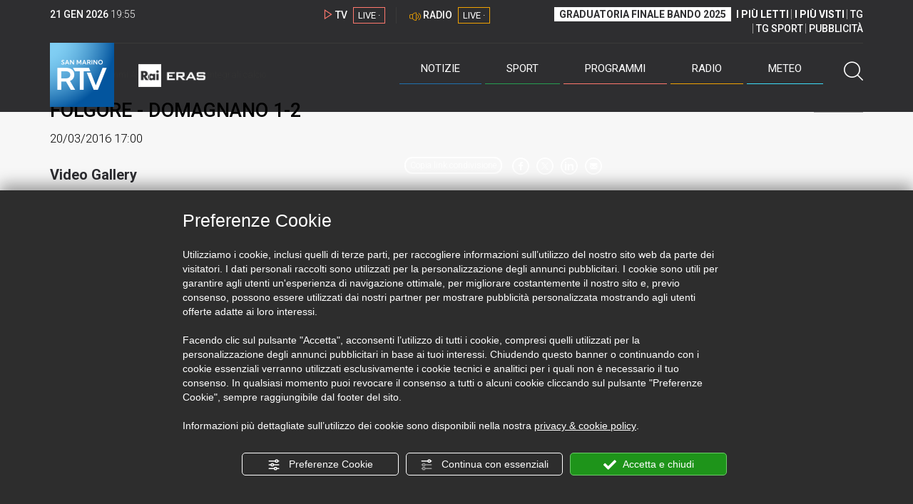

--- FILE ---
content_type: text/html; charset=UTF-8
request_url: https://sanmarinortv.sm/video/folgore-domagnano-1-2-20-03-2016-v44714
body_size: 26925
content:
<!DOCTYPE html>
<html lang="it">
    <head>
        <meta name="viewport" content="width=device-width, initial-scale=1">
        <meta charset="UTF-8">
                    <title>Folgore - Domagnano 1-2</title>
        <meta name="description" content="Telecronache&#x20;Integrali&#x20;calcio&#x20;-&#x20;Calcio&#x20;Sammarinese&#x20;-&#x20;Archivio&#x20;2016&#x2F;2017&#x20;-&#x20;20&#x2F;03&#x2F;2016&#x20;17&#x3A;00" />
            <link href="https://sanmarinortv.sm/video/folgore-domagnano-1-2-20-03-2016-v44714" rel="canonical"/>

    <meta name="author" content="San Marino Rtv">

    <meta property="fb:pages" content="238005306296375" />
    <meta property="og:locale" content="it_IT"/>
    <meta property="og:site_name" content="San Marino Rtv" />
    <meta property="og:url" content="https://sanmarinortv.sm/video/folgore-domagnano-1-2-20-03-2016-v44714" />
    <meta property="og:title" content="FOLGORE - DOMAGNANO 1-2" />
    <meta property="og:image" content="https://s3.eu-central-1.amazonaws.com/thumbnails-pub/FRBP2T3LBM6R-3_1458488477784.jpg?t=1769025348" />
    <meta property="og:description" content="Telecronache Integrali calcio - Calcio Sammarinese - Archivio 2016/2017 - 20/03/2016 17:00">
    <meta property="og:type" content="website" />
    <meta name="twitter:card" content="summary_large_image" />
    <meta name="twitter:site" content="@SANMARINO_RTV" />
    <meta name="twitter:title" content="FOLGORE - DOMAGNANO 1-2" >
    <meta name="twitter:description" content="Telecronache Integrali calcio - Calcio Sammarinese - Archivio 2016/2017 - 20/03/2016 17:00">
    <meta name="twitter:image" content="https://s3.eu-central-1.amazonaws.com/thumbnails-pub/FRBP2T3LBM6R-3_1458488477784.jpg" >
    <meta name="twitter:url" content="https://sanmarinortv.sm/video/folgore-domagnano-1-2-20-03-2016-v44714">

    <meta name="application-name" content="San Marino Rtv" />
    <meta name="msapplication-starturl" content="https://sanmarinortv.sm/video/folgore-domagnano-1-2-20-03-2016-v44714" />
    <meta name="msapplication-tooltip" content="San Marino Rtv" />
    <meta name="msapplication-TileImage" content="https://sanmarinortv.sm/assets/frontend/img/logo-144.png?v63"/>
    <meta name="msapplication-TileColor" content="#2e2e30"/>
    <meta name="msapplication-square150x150logo" content="https://sanmarinortv.sm/assets/frontend/img/logo-150.png?v63"/>
    <meta name="msapplication-square70x70logo" content="https://sanmarinortv.sm/assets/frontend/img/logo-70.png?v63"/>
    <meta name="msapplication-square310x310logo" content="https://sanmarinortv.sm/assets/frontend/img/logo-310.png?v63"/>
    <meta name="msapplication-wide310x150logo" content="https://sanmarinortv.sm/assets/frontend/img/logo-310-150.png?v63"/>

    <meta name="theme-color" content="#2e2e30">

    <!-- HTML5 shim, for IE6-8 support of HTML5 elements -->

    <!--[if lt IE 9]>
      <script src="https://html5shim.googlecode.com/svn/trunk/html5.js"></script>
            <![endif]-->
    <!--[if lt IE 8]>
            <![endif]-->

    <!-- Fav and touch icons -->
    <link rel="shortcut icon" type="image/vnd.microsoft.icon" href="https://sanmarinortv.sm/favicon.ico?v63" sizes="16x16 32x32 48x48" />
    <link rel="shortcut icon" href="/favicon.ico?v63" type="image/x-icon" sizes="16x16">
    <link rel="apple-touch-icon-precomposed" sizes="144x144" href="https://sanmarinortv.sm/assets/frontend/img/logo-144.png?v63">
    <link rel="apple-touch-icon-precomposed" sizes="114x114" href="https://sanmarinortv.sm/assets/frontend/img/logo-114.png?v63">
    <link rel="apple-touch-icon-precomposed" sizes="72x72" href="https://sanmarinortv.sm/assets/frontend/img/logo-72.png?v63">
    <link rel="apple-touch-icon-precomposed" href="https://sanmarinortv.sm/assets/frontend/img/logo-57.png?v63">

    
    <meta name="robots" content="index,follow" />
            <link href="https://fonts.googleapis.com/css?family=Roboto:300,300i,400,500,700" rel="stylesheet">
                                <link rel="stylesheet" href="/css/c483159.css?v63" />
                    
                            <style>
                                                                                                                                                                                            
                .scroll-left div {	
                    -moz-animation: scroll-left 34s linear infinite;
                    -webkit-animation: scroll-left 34s linear infinite;
                    animation: scroll-left 34s linear infinite;
                }

                                    @media (min-width: 768px) {
                                                                        .scroll-left div {	
                            -moz-animation: scroll-left 34s linear infinite;
                            -webkit-animation: scroll-left 34s linear infinite;
                            animation: scroll-left 34s linear infinite;
                        }
                    }
                                    @media (min-width: 988px) {
                                                                        .scroll-left div {	
                            -moz-animation: scroll-left 34s linear infinite;
                            -webkit-animation: scroll-left 34s linear infinite;
                            animation: scroll-left 34s linear infinite;
                        }
                    }
                                    @media (min-width: 1200px) {
                                                                        .scroll-left div {	
                            -moz-animation: scroll-left 34s linear infinite;
                            -webkit-animation: scroll-left 34s linear infinite;
                            animation: scroll-left 34s linear infinite;
                        }
                    }
                                    @media (min-width: 1440px) {
                                                                        .scroll-left div {	
                            -moz-animation: scroll-left 34s linear infinite;
                            -webkit-animation: scroll-left 34s linear infinite;
                            animation: scroll-left 34s linear infinite;
                        }
                    }
                
                .breakingnews .scroll-left  div {
                    white-space: nowrap;
                    min-width:100vw;
                }
                .breakingnews .scroll-left  a {
                    display:inline-block;
                }
            </style>
                
    
        <style>
        #videoDescription{
            margin-top:15px;
            font-size:16px;
            line-height:24px;
            overflow: hidden;
            text-overflow:ellipsis;

        }
        @media (max-width: 768px) { 
            #videoDescription{
                padding-left: 10px;
                padding-right: 10px;
            }
        }

        #video h2 {
            font-size: 20px;
            line-height: 23px;
            font-weight: bold;
            margin-bottom: 0;
            margin-top: 20px;
        }

        #video h3 {
            font-size: 17px;
            line-height: 19px;
            display: inline-block;
            font-weight: bold;
        }
        
        .galleries figure a{
            font-size: 13px;
        }

    </style>

            
    <!-- Facebook Pixel Code -->
    <script>
      !function(f,b,e,v,n,t,s)
      {if(f.fbq)return;n=f.fbq=function(){n.callMethod?
      n.callMethod.apply(n,arguments):n.queue.push(arguments)};
      if(!f._fbq)f._fbq=n;n.push=n;n.loaded=!0;n.version='2.0';
      n.queue=[];t=b.createElement(e);t.async=!0;
      t.src=v;s=b.getElementsByTagName(e)[0];
      s.parentNode.insertBefore(t,s)}(window, document,'script',
      'https://connect.facebook.net/en_US/fbevents.js');
      
      fbq('consent', 'revoke');
      fbq('init', '366632870888842');
      fbq('track', 'PageView');
    </script>
    <noscript><img height="1" width="1" style="display:none"
      src="https://www.facebook.com/tr?id=366632870888842&ev=PageView&noscript=1"
    /></noscript>
    <!-- End Facebook Pixel Code -->
    
    <!-- Leggere qui per annunci consent https://support.google.com/adsense/answer/9042142 -->
    
        
    

    <link rel="icon" type="image/x-icon" href="/favicon.ico?v63" />
    <link rel="stylesheet" href="https://catchup.acdsolutions.it/fluid-player/fluidplayer.min.css" type="text/css"/>
    <script src="https://catchup.acdsolutions.it/fluid-player/fluidplayer.min.js"></script>
</head>
<body id="body" class="gf-font-principale">
                            
                                                                <header class="layout-header">
    <a href="javascript:void(0)" class="closebtn visible-xs" onclick="Menu.mobile.closeMenu();"><span class="glyphicon-chiudi"></span></a>
    <div class="header">
        <div class="container">
            <div class="top-of-page hidden-affix hidden-print">
                <div class="row">
                                        <div class="hidden-xs hidden-sm col-md-2 col-lg-4"><div class="last-update"><strong class="current-date"></strong> <span class="current-hour"></span></div></div>

                    <div class="col-xs-12 col-sm-5 col-md-4 col-lg-3 hidden-print">
                        <div class="cont-link-live  hidden-print" id="cont-link-live">
                            <div class="link-live link-live-tv  hidden-print">
                                <span class="glyphicon-tv-live"></span> 
                                <strong>TV</strong> 
                                <a href="/programmi/web-tv" class="tv-live-link">
                                    <span>LIVE &middot;</span>
                                </a>
                            </div>
                                                            <div class="link-live link-live-radio hidden-print">
                                    <span class="glyphicon-radio-live"></span> 
                                    <strong>RADIO</strong> 
                                    <a href="/radio"  class="radio-live-link">
                                        <span>LIVE &middot;</span>
                                    </a>
                                </div>
                                                    </div>
                    </div>
                    <div class="col-xs-12 col-sm-7 col-md-6 col-lg-5 hidden-print">
                        <div class="cont-menu-top hidden-xs">
                            <ul>
                                                                                                <li><a href="https://www.sanmarinortv.sm/risultati-bando-di-selezione-c242"  style="font-weight: 700;background-color:#fff;color:#2e2e30;padding: 2px 7px;">GRADUATORIA FINALE BANDO 2025</a></li>
                                <li style="border:none;"><a href="/articoli-piu-letti" style="font-weight: 700;">I PI&Ugrave; LETTI</a></li>
                                <li><a href="/video-piu-visti" style="    font-weight: 700;">I PI&Ugrave; VISTI</a></li> 
                                <li><a href="/programmi/tg-san-marino-p38">TG</a></li>
                                <li><a href="/programmi/tg-sport-p1">TG SPORT</a></li>
                                <li><a href="/pubblicita">PUBBLICIT&Agrave;</a></li>
                            </ul>
                        </div>
                    </div>
                </div>
            </div>
            <div class="header-bottom">
                <div class="cont-logo hidden-xs">
                                        <a class="logo-link logo-color hidden-affix-top hidden-print" href="/">
                        <img class="img-responsive logo-top  hidden-print" src="/assets/frontend/img/logo-color.png?v63" alt="Logo San Marino RTV">
                    </a>
                    <div class="logo-link hidden-affix hidden-print" style="background-image: url(/assets/frontend/img/logo-90.png?v63);">
                            <a href="/">
                                Radio e Televisione della Repubblica di San Marino
                            </a>
                    </div>

                <img class="img-responsive logo-nemini-termini hidden-affix hidden-print" src="/assets/frontend/img/logo-nemini-teneri-rai.png?v63" alt="Logo Nemini Teneri - RAI Eras">
            </div>
            <div class="cont-link-live visible-affix-inline-block hidden-xs">
            </div>
            <div class="cont-menu hidden-print">
                <nav class=" hidden-print">
                    <ul class="menu-principale hidden-print">
    <li style="display:none;">
        <img src="/assets/frontend/img/logo-share.jpg?v63" width="720" height="480">
    </li>
    <li>
        <a class="menu-notizie" href="javascript:void(0)">Notizie<span class="icon glyphicon-freccia-dx-2 visible-xs-inline-block glyphicon-rotate-90"></span></a>
        <ul id="notizie" class="sub-menu">
            <li class="col col1">
                <h3 class="hidden-xs"><span class="line"></span> San Marino</h3>
                <ul>
                    <li><a href="https://sanmarinortv.sm/news/politica-c2">Politica</a></li>
                    <li><a href="https://sanmarinortv.sm/news/cronaca-c3">Cronaca</a></li>
                    <li><a href="https://sanmarinortv.sm/news/attualita-c4">Attualità</a></li>
                    <li><a href="https://sanmarinortv.sm/news/economia-c5">Economia</a></li>
                    <li><a href="https://sanmarinortv.sm/news/cultura-c6">Cultura</a></li>
                    <li><a href="https://sanmarinortv.sm/news-c1"  style="color: #aaa;">Tutte le news</a></li>
                </ul>
            </li>
            <li class="col col2 hidden-xs mostRead" data-url="/s/menu/article/most-readed/main"></li>
            <li class="col col3">
                <ul>
                    <li><a href="https://sanmarinortv.sm/news/italia-c7"><span class="line"></span>Italia</a></li>
                    <li><a href="https://sanmarinortv.sm/news/mondo-c8"><span class="line"></span>Mondo</a></li>                    <li><a href="https://sanmarinortv.sm/news/comunicati-c9"><span class="line"></span>Comunicati stampa</a></li>
                    <li><a href="https://sanmarinortv.sm/news/pubbliredazionali-c197"><span class="line"></span>Pubbliredazionali</a></li>                    <li><a href="/rassegna-stampa"><span class="line"></span>Rassegna stampa</a></li>
                </ul>
            </li>
        </ul>
    </li>

    <li>
        <a class="menu-sport" href="javascript:void(0)">Sport<span class="icon glyphicon-freccia-dx-2 visible-xs-inline-block glyphicon-rotate-90"></span></a>
        <ul id="sport" class="sub-menu">
            <li class="col col1">
                <ul>
                    <li><a href="https://sanmarinortv.sm/sport/calcio-c14">Calcio</a></li>
                    <li><a href="https://sanmarinortv.sm/sport/calcio-sammarinese-c15">Calcio sammarinese</a></li>
                    <li><a href="https://sanmarinortv.sm/sport/sport-sammarinese-c16">Sport sammarinese</a></li>
                    <li><a href="https://sanmarinortv.sm/sport/motori-c17">Motori</a></li>
                    <li><a href="https://sanmarinortv.sm/sport/basket-c18">Basket</a></li>
                    <li><a href="https://sanmarinortv.sm/sport/altri-sport-c19">Altri sport</a></li>
                    <li><a href="https://sanmarinortv.sm/sport/comunicati-sport-c22">Comunicati sport</a></li>
                    <li><a href="https://sanmarinortv.sm/sport-c12" style="color: #aaa;">Tutte le news</a></li>
                </ul>
            </li>

            <li class="col col2 hidden-xs mostRead" data-url="/s/menu/article/most-readed/sport"></li>
        </ul>
    </li>

    <li>
        <a class="menu-tv" href="javascript:void(0)">Programmi<span class="icon glyphicon-freccia-dx-2 visible-xs-inline-block glyphicon-rotate-90"></span></a>
        <ul id="tv" class="sub-menu">
            <li class="col col1">
                <ul>
                    <li><a href="/programmi">Rtv play</a></li>
                    <li><a href="/programmi/tg-san-marino-p38">Tg</a></li>
                    <li><a href="/programmi/tg-sport-p1">Tg Sport</a></li>
                    <li><a href="/programmi/palinsesto">Guida TV</a></li>
                </ul>
            </li>
        </ul>
    </li>
    <li><a class="menu-radio" href="/radio">Radio</a></li>
    <li>
        <a class="menu-meteo" href="/meteo">Meteo<span class="icon glyphicon-freccia-dx-2 visible-xs-inline-block glyphicon-rotate-90 hidden-xs"></span></a>
        <ul id="meteo" class="sub-menu">
            <li class="col col1 hidden-xs video">
                <div class="img-cnt img-zoom-cnt action-container" style="width:258px">
                    <a href="javascript:void(0)" onclick="$(this).siblings('.js-play').trigger('click');" class="jsClickPassthrough">
                        <img class="img-responsive" alt="Meteo 7 giorni San Marino" src="https://s3.eu-central-1.amazonaws.com/thumbnails-pub/fixed_meteo.jpg" data-src="https://s3.eu-central-1.amazonaws.com/thumbnails-pub/fixed_meteo.jpg" data-was-processed="true">
                    </a>
                    <div class="share image-action js-share hidden-print jsClickPassthrough" data-share-title-complete="Meteo 7 giorni San Marino" data-share-title="" data-share-url="/meteo">
                        <span class="icon glyphicon-share jsClickPassthrough"></span>
                        <span class="label jsClickPassthrough">CONDIVIDI</span>
                    </div>
                    <div class="play image-action js-play hidden-print jsClickPassthrough" data-play-share-url="/meteo" data-play-id="" data-play-type="video" data-play-content="fixed_meteo.mp4" data-adzone="46" data-adzonemid="48" data-play-caption="" data-play-title="">
                        <span class="label jsClickPassthrough">GUARDA</span>
                        <span class="icon glyphicon-play jsClickPassthrough"></span>
                    </div>
                </div>
            </li>

            <li class="col col2 hidden-xs widget iFrame" data-url="https://www.3bmeteo.com/moduli_esterni/localita_7_giorni_compatto/8152/ffffff/2e2e30/ffffff/2e2e30/it" >
              </li>
        </ul>
    </li>
    <li>
        <a href="javascript:void(0)" class="menu-cerca hidden-xs" onclick="Menu.search.open();
                return false;" aria-label="Cerca">
            <span class="label visible-md-inline-block">Cerca</span>&nbsp;<span class="icon glyphicon-cerca"></span>
        </a>
    </li>
    <li id="cont-search" style="display:none;">
        <a href="javascript:void(0)" >
            <span class="glyphicon-cerca"></span>
        </a>
        <form action="/risultato-ricerca">
            <select name="type" id="searchSelect">
                <option value="articles" >Articoli</option>
                <option value="shows" >Programmi</option>
            </select>
            <input type="text" name="term" placeholder="Cerca nel sito..." id="search" />
        </form>
        <a href="javascript:void(0)" onclick="Menu.search.close();">
            <span class="glyphicon-chiudi"></span>
        </a>
    </li>
</ul>
                </nav>
                <ul class="mobile-list visible-xs hidden-print">
                                        <li>
                        <a href="https://www.sanmarinortv.sm/risultati-bando-di-selezione-c242"  style="display: inline-block;font-weight: 700;text-decoration: underline;background-color:#fff;color:#000;padding-left:8px;padding-right:8px;margin-top:5px">GRADUATORIA FINALE BANDO 2025</a>
                    </li>
                    <li>
                        <a href="/programmi/tg-san-marino-p38"><strong>TG</strong></a>
                    </li>
                    <li>
                        <a href="/programmi/tg-sport-p1"><strong>TG SPORT</strong></a>
                    </li>
                    <li>
                        <a href="/articoli-piu-letti"><strong>I PI&Ugrave; LETTI</strong></a>
                    </li>
                    <li>
                        <a href="/video-piu-visti"><strong>I PI&Ugrave; VISTI</strong></a>
                    </li>
                    <li>
                        <a href="/pubblicita"><strong>PUBBLICIT&Agrave;</strong></a>
                    </li>
                    <li>
                        <a href="https://sanmarinortv.sm/chi-siamo-c74">Chi siamo</a>
                    </li>
                    <li>
                        <a href="/chi-siamo/contatti">Contatti</a>
                    </li>
                    <li>
                        <a href="/redazione">Redazione</a>
                    </li>
                    <li>
                        <a href="/help/feed-rss">Rss</a>
                    </li>
                    <li>
                        <a href="/mappa-sito">Mappa sito</a>
                    </li>
                </ul>
            </div>
        </div>
    </div>
</div>
</header>
<aside class="hidden-print  cont-banner-principale  hidden-xs">
    <div class="container">
                <div class="row">
                                        <div class="col-md-9 hidden-xs">
                                <ins class="banner adbanner " data-revive-zoneid="22" data-revive-target="_blank" data-revive-block="1" data-revive-id="06e709ec91a77c96ed68e449c29e15b0"></ins>

            </div>
            <div class="col-md-3 hidden-xs hidden-sm">
                                    <div class="rtvbanner">
                        <div class="liveBanner ">
                            <div class="label">Diretta TV</div>

                                 <div id="livePlayerElement" class="wowzaplayer" style="width:100%;"></div>
                                <script async src="https://catchup.acdsolutions.it/jstag/videoplayerLiveFluid/TV?ch=0&eID=livePlayerElement&vID=666666666"></script>                                                     </div>
                    </div>
                            </div>
            </div>
</div>
</aside>
<aside class="visible-xs hidden-print">
                            <ins class="banner adbanner" data-revive-zoneid="40" data-revive-target="_blank" data-revive-block="1" data-revive-id="06e709ec91a77c96ed68e449c29e15b0"></ins>        
        <div class="row menu-mobile">
        <div class="col-xs-2 no-padding-right  left icon-wrp">
            <a href="javascript:void(0);"  onclick="Menu.mobile.openMenu();"><span class="glyphicon-menu"></span></a>
        </div>
        <div class="col-xs-8 l">
            <a class="logo-link cont-img" href="/"><img class="img-responsive logo-top" src="/assets/frontend/img/logo.png?v63" alt="San Marino RTV"></a>
            <div class="cont-img termini"><img class="img-responsive logo-nemini-termini" src="/assets/frontend/img/logo-nemini-teneri-rai.png?v63" alt="Nemini Teneri - RAI Eras"></div>
        </div>
        <div class="col-xs-2 no-padding-left right icon-wrp">
            <a href="#" onclick="Menu.search.xs.open();" id="mobile-search-trigger"><span class="glyphicon-cerca"></span></a>
        </div>
    </div>
    <div class="row menu-mobile cerca" style="display:none">
        <div class="col-xs-2 no-padding-right left icon-wrp">
            <a href="javascript:void(0);"><span class="glyphicon-cerca"></span></a>
        </div>
        <div class="col-xs-8">
            <form action="/risultato-ricerca">
                <select name="type" id="searchSelectMobile">
                    <option value="articles">Articoli</option>
                    <option value="shows">Programmi</option>
                </select>
                <input type="text" name="term" placeholder="Cerca nel sito..." id="searchMobile"/>
            </form>
        </div>
        <div class="col-xs-2 no-padding-left right icon-wrp">
            <a href="#" onclick="Menu.search.xs.close();"><span class="glyphicon-chiudi"></span></a>
        </div>
    </div>
</aside>
<img class="visible-print-block" src="/assets/frontend/img/logo-color.png?v63" alt="Logo San Marino RTV">
    
    <main>
            <section class="breakingnews hidden-print">
        <div class="label"><span class="glyphicon-ultimora"></span><h2 class="hidden-xs hidden-sm">&nbsp;Ultim'ora</h2></div>
        <div class="scroll-left">
            <div>
                                    <a href="https://sanmarinortv.sm/news/politica-c2/investimenti-turistici-a-san-marino-firmato-l-accordo-con-l-agenzia-onu-di-settore-a285452" > 18:34 <strong>Investimenti turistici a San Marino: firmato l&#039;accordo con l&#039;agenzia Onu di settore</strong></a>
                    <a href="https://sanmarinortv.sm/news/politica-c2/cgg-implementazione-dell-accordo-ue-e-rischio-disinformazione-al-centro-del-dibattito-a285446" > 17:11 <strong>CGG: implementazione dell&#039;Accordo UE e rischio “disinformazione” al centro del dibattito</strong></a>
                    <a href="https://sanmarinortv.sm/news/italia-c7/crans-montana-eleonora-palmieri-al-bufalini-per-proseguire-le-cure-a285445" > 17:00 <strong>Crans-Montana, Eleonora Palmieri al &quot;Bufalini&quot; per proseguire le cure</strong></a>
            
            </div>
        </div>
    </section>
                                                    <div class="container show site-margin-bottom" >
        <div class="row">
            <article role="main" class="col-md-9 news internal-page site-margin-bottom" id="video">
                <ol class="breadcrumb hidden-print">
                        <li><a href="/">Home</a></li>
                                               <li><a href="/programmi">Programmi A-Z</a></li>
                                               <li><a href="/programmi/telecronache-integrali-calcio-p95">Telecronache Integrali calcio</a></li>
                                           </ol>
<script type="application/ld+json">
   {
    "@context": "http://schema.org",
    "@type": "BreadcrumbList",
    "itemListElement":
    [
      
           {
       "@type": "ListItem",
       "position": 1,
       "item":
       {
        "@id": "/",
        "name": "Home"
        }
      },           {
       "@type": "ListItem",
       "position": 2,
       "item":
       {
        "@id": "/programmi",
        "name": "Programmi A-Z"
        }
      },           {
       "@type": "ListItem",
       "position": 3,
       "item":
       {
        "@id": "/programmi/telecronache-integrali-calcio-p95",
        "name": "Telecronache Integrali calcio"
        }
      },           {
       "@type": "ListItem",
       "position": 4,
       "item":
       {
        "@id": "/video/folgore-domagnano-1-2-20-03-2016-v44714",
        "name": "FOLGORE - DOMAGNANO 1-2"
        }
      }        ]
   }
</script>                <header class="row">
                    <div class="col-md-11">
                        <h1>FOLGORE - DOMAGNANO 1-2</h1>
                        <p class="description">20/03/2016 17:00</p>                    </div>
                </header>
                <div class="row">
                    <div class="col-md-11 article-body">
                        <div class="row">
                            <div class="col-md-12">
                               
                                                                
                                <style>
                                    .share-video{
                                        margin-bottom: -38px;
                                        margin-right: 4px;
                                        z-index: 10;
                                        position: relative;
                                    }
                                    .share-video ul{
                                        display: inline-block;
                                        padding: 0;
                                        margin: 0;
                                        list-style: none;
                                    }
                                    .share-video ul li {
                                        display: inline-block;
                                    }

                                    .share-video ul li a {
                                        font-size: 24px;
                                        text-decoration: none;
                                        margin: 0 2px;
                                        color:#fff;
                                    }
                                    .share-video .copyUrl {
                                        border: 2px solid #fff;
                                        border-radius: 11px;
                                        padding: 3px 6px;
                                        font-size: 12px;
                                        vertical-align: super;
                                    }

                                    @media screen and (min-width: 768px) {
                                        .share-video ul li a {
                                            margin: 0 3px;
                                        }
                                    }
                                </style>
                                <div class="text-right share-video hidden-print">
                                    <ul>
                                        <li>
                                            <a href="javascript:void(0)" onclick="Main.copyStringToClipboard(document.getElementById('vinput44714'));" class="copyUrl">Copia link <span class="hidden-xs">condivisione</span></a><input style="    color: transparent;width:1px;border: none;    background-color: transparent;" value="https://sanmarinortv.sm/video/folgore-domagnano-1-2-20-03-2016-v44714" id="vinput44714">
                                        </li>
                                        <li>
                                            <a href="javascript:void(0)" onclick="Share.share('fb', 'https\x3A\x2F\x2Fsanmarinortv.sm\x2Fvideo\x2Ffolgore\x2Ddomagnano\x2D1\x2D2\x2D20\x2D03\x2D2016\x2Dv44714', 'FOLGORE\x20\x2D\x20DOMAGNANO\x201\x2D2\x20\x2D\x2020\x2F03\x2F2016\x2017\x3A00');" target="_blank"><span class="icon glyphicon-facebook"></span></a>
                                        </li>
                                        <li>
                                            <a href="javascript:void(0)" onclick="Share.share('tw', 'https\x3A\x2F\x2Fsanmarinortv.sm\x2Fvideo\x2Ffolgore\x2Ddomagnano\x2D1\x2D2\x2D20\x2D03\x2D2016\x2Dv44714', 'FOLGORE\x20\x2D\x20DOMAGNANO\x201\x2D2\x20\x2D\x2020\x2F03\x2F2016\x2017\x3A00');" target="_blank"><span class="icon glyphicon-twitter"></span></a>
                                        </li>
                                        <li>
                                            <a href="javascript:void(0)" onclick="Share.share('li', 'https\x3A\x2F\x2Fsanmarinortv.sm\x2Fvideo\x2Ffolgore\x2Ddomagnano\x2D1\x2D2\x2D20\x2D03\x2D2016\x2Dv44714', 'FOLGORE\x20\x2D\x20DOMAGNANO\x201\x2D2\x20\x2D\x2020\x2F03\x2F2016\x2017\x3A00');" target="_blank"><span class="icon glyphicon-linkedin"></span></a>
                                        </li>
                                        <li>
                                            <a href="mailto:?&subject=FOLGORE&#x20;-&#x20;DOMAGNANO&#x20;1-2&#x20;-&#x20;20&#x2F;03&#x2F;2016&#x20;17&#x3A;00&body=https&#x3A;&#x2F;&#x2F;sanmarinortv.sm&#x2F;video&#x2F;folgore-domagnano-1-2-20-03-2016-v44714'" target="_blank"><span class="icon glyphicon-mail"></span></a>
                                        </li>
                                        <li class="visible-xs-inline-block">
                                            <a href="whatsapp://send?text=https&#x3A;&#x2F;&#x2F;sanmarinortv.sm&#x2F;video&#x2F;folgore-domagnano-1-2-20-03-2016-v44714" data-action="share/whatsapp/share" target="_blank"><span class="icon glyphicon-whatsapp"></span></a>
                                        </li>
                                        <li class="visible-xs-inline-block">
                                            <a title="Condividi su Telegram" href="javascript:void(0)" onclick="Share.share('te', 'https\x3A\x2F\x2Fsanmarinortv.sm\x2Fvideo\x2Ffolgore\x2Ddomagnano\x2D1\x2D2\x2D20\x2D03\x2D2016\x2Dv44714', 'FOLGORE\x20\x2D\x20DOMAGNANO\x201\x2D2\x20\x2D\x2020\x2F03\x2F2016\x2017\x3A00');" target="_blank"><span class="icon glyphicon-telegram"></span></a>
                                        </li>
                                    </ul>
                                </div>
                                                                                    <img class="visible-print-block" src="https://s3.eu-central-1.amazonaws.com/thumbnails-pub/FRBP2T3LBM6R-3_1458488477784.jpg" alt="FOLGORE - DOMAGNANO 1-2">
                            <div id="playerElementVideo44714" class="hidden-print wowzaplayer video44714" style="width:100%;"></div>
                            <script async src="https://catchup.acdsolutions.it/jstag/videoplayerFluid/FRBP2T3LBM6R-3_1458488477784.mp4?eID=playerElementVideo44714&vID=44714&adZone=46&adZoneMid=48"></script>
                    
                            
                                                                                                                    <div class="galleries hidden-print">
                                    <h2>Video Gallery</h2>
                                                                            <h3>Conference League 2022</h3>                                        <span class="caption"></span>
                                        <div class="owl-carousel owl-smrtv">
                                                                                                                                                                                                                                                                                                                                                                                                                                                                                                                                                                            <div class="item">
                                                            <div class="img-cnt img-zoom-cnt action-container">
                                                                <figure>
                                                                                                                                    <a href="https://sanmarinortv.sm/video/b36-torshavn-tre-fiori-1-0-23-07-2022-v87592" id="video87592"> 
                                                                       <img class="img-zoom" src="https://s3.eu-central-1.amazonaws.com/thumbnails-pub/00093852_CALCIO_B36_TORSHAVN_-_TRE_FIORI_UEFA_CONFERENCE_LEAGUE_2022_2023mpeg.jpg">
                                                                    
                                                                    <figcaption>B36 Torshavn - Tre Fiori 1-0  - 23/07/2022 - La telecronaca di Alessandro Ciacci</figcaption>                                                                </a>
                                                                </figure>
                                                            </div>
                                                        </div>
                                                                                                                                                                                                                                                                                                                                                                    <div class="item">
                                                            <div class="img-cnt img-zoom-cnt action-container">
                                                                <figure>
                                                                                                                                    <a href="https://sanmarinortv.sm/video/la-fiorita-ballkani-0-4-v87478" id="video87478"> 
                                                                       <img class="img-zoom" src="https://s3.eu-central-1.amazonaws.com/thumbnails-pub/00093721_LA_FIORITA_BALLKANI_19072022.jpg">
                                                                    
                                                                    <figcaption>La Fiorita - Ballkani 0-4 - La telecronaca di Riccardo Marchetti e Luigi Bizzotto</figcaption>                                                                </a>
                                                                </figure>
                                                            </div>
                                                        </div>
                                                                                                                                                                                                                                                                                                                                                                    <div class="item">
                                                            <div class="img-cnt img-zoom-cnt action-container">
                                                                <figure>
                                                                                                                                    <a href="https://sanmarinortv.sm/video/tre-fiori-esch-fola-3-1-14-07-2022-v87376" id="video87376"> 
                                                                       <img class="img-zoom" src="https://s3.eu-central-1.amazonaws.com/thumbnails-pub/00093610_TRE_FIORI_-_FOLA_ESCH_LUSSEMBURGO_Conference_League_2022-23_-_Ritorno_14-07-22_con_grafica.jpg">
                                                                    
                                                                    <figcaption>Tre Fiori - Esch Fola 3-1 - 14/07/2022 - La telecronaca di Elia Gorini e Alessandro Della Valle</figcaption>                                                                </a>
                                                                </figure>
                                                            </div>
                                                        </div>
                                                                                                                                                                                        </div>
                                                                            <h3>Campionato Interno Calcio 2021/2022</h3>                                        <span class="caption"></span>
                                        <div class="owl-carousel owl-smrtv">
                                                                                                                                                                                                                                                                <div class="item">
                                                            <div class="img-cnt img-zoom-cnt action-container">
                                                                <figure>
                                                                                                                                    <a href="https://sanmarinortv.sm/video/fola-esch-tre-fiori-07-07-2022-conference-league-v87235" id="video87235"> 
                                                                       <img class="img-zoom" src="https://s3.eu-central-1.amazonaws.com/thumbnails-pub/00093449_FOLA_LUSSEMBURGO_-_TRE_FIORI_07072022.jpg">
                                                                    
                                                                    <figcaption>Fola Esch - Tre Fiori | 07/07/2022 | Conference League - La telecronaca integrale di Riccardo Marchetti</figcaption>                                                                </a>
                                                                </figure>
                                                            </div>
                                                        </div>
                                                                                                                                                                                                                                                                                                                                                                    <div class="item">
                                                            <div class="img-cnt img-zoom-cnt action-container">
                                                                <figure>
                                                                                                                                    <a href="https://sanmarinortv.sm/video/tre-penne-tuzla-city-0-2-07-07-2022-conference-league-v87228" id="video87228"> 
                                                                       <img class="img-zoom" src="https://s3.eu-central-1.amazonaws.com/thumbnails-pub/00093438_TRE_PENNE_-_TUZLA_CITY_07072022.jpg">
                                                                    
                                                                    <figcaption>Tre Penne - Tuzla City 0-2 | 07/07/2022 | Conference League - La telecronaca integrale di Lorenzo Giardi</figcaption>                                                                </a>
                                                                </figure>
                                                            </div>
                                                        </div>
                                                                                                                                                                                                                                                                                                                                                                    <div class="item">
                                                            <div class="img-cnt img-zoom-cnt action-container">
                                                                <figure>
                                                                                                                                    <a href="https://sanmarinortv.sm/video/la-fiorita-inter-d-escaldes-1-2-preliminare-di-champions-league-v86938" id="video86938"> 
                                                                       <img class="img-zoom" src="https://s3.eu-central-1.amazonaws.com/thumbnails-pub/00093112_LA_FIORITA_-_INTER_D-ESCALDES_CHAMPIONS_LEAGUE_21062022(1).jpg">
                                                                    
                                                                    <figcaption>La Fiorita - Inter d&#039;Escaldes 1-2 | preliminare di Champions League - La partita integrale con i campioni di San Marinoche vanno in vantaggio nel recupero del primo tempo...</figcaption>                                                                </a>
                                                                </figure>
                                                            </div>
                                                        </div>
                                                                                                                                                                                                                                                                                                                                                                    <div class="item">
                                                            <div class="img-cnt img-zoom-cnt action-container">
                                                                <figure>
                                                                                                                                    <a href="https://sanmarinortv.sm/video/la-fiorita-tre-penne-2-0-finale-di-campionato-sammarinese-2021-2022-v86282" id="video86282"> 
                                                                       <img class="img-zoom" src="https://s3.eu-central-1.amazonaws.com/thumbnails-pub/00092377_FINALE_CAMPIONATO_SAMMARINESE_2021-22__-_LA_FIORITA_-_TRE_PENNE_-_-GRAFICA-.jpg">
                                                                    
                                                                    <figcaption>La Fiorita - Tre Penne 2-0 | Finale di campionato sammarinese 2021/2022 - La telecronaca di Lorenzo Giardi - 26/05/2022</figcaption>                                                                </a>
                                                                </figure>
                                                            </div>
                                                        </div>
                                                                                                                                                                                                                                                                                                                                                                    <div class="item">
                                                            <div class="img-cnt img-zoom-cnt action-container">
                                                                <figure>
                                                                                                                                    <a href="https://sanmarinortv.sm/video/pennarossa-la-fiorita-1-0-v86167" id="video86167"> 
                                                                       <img class="img-zoom" src="https://s3.eu-central-1.amazonaws.com/thumbnails-pub/00092233_PENNAROSSA_LA_FIORITA_-_RITORNO_SEMIFINALE_-_CAMPIONATO_SAMMARINESE_2021-2022.jpg">
                                                                    
                                                                    <figcaption>Pennarossa - La Fiorita 1-0 - La telecronaca, di Alessandro Ciacci, del ritorno di semifinale del campionato sammarinese - 22/05/2...</figcaption>                                                                </a>
                                                                </figure>
                                                            </div>
                                                        </div>
                                                                                                                                                                                                                                                                                                                                                                    <div class="item">
                                                            <div class="img-cnt img-zoom-cnt action-container">
                                                                <figure>
                                                                                                                                    <a href="https://sanmarinortv.sm/video/tre-penne-tre-fiori-1-0-v86065" id="video86065"> 
                                                                       <img class="img-zoom" src="https://s3.eu-central-1.amazonaws.com/thumbnails-pub/00092130_CALCIO_TRE_PENNE_-_TRE_FIORI_CAMPIONATO_SAMMARINESE_2021-2022_SEMIFINALE_PLAY-OFF_ANDATA.jpg">
                                                                    
                                                                    <figcaption>Tre Penne - Tre Fiori 1-0 - La telecronaca di Alessandro Ciacci della semifinale di andata</figcaption>                                                                </a>
                                                                </figure>
                                                            </div>
                                                        </div>
                                                                                                                                                                                                                                                                                                                                                                    <div class="item">
                                                            <div class="img-cnt img-zoom-cnt action-container">
                                                                <figure>
                                                                                                                                    <a href="https://sanmarinortv.sm/video/faetano-tre-fiori-1-1-v85994" id="video85994"> 
                                                                       <img class="img-zoom" src="https://s3.eu-central-1.amazonaws.com/thumbnails-pub/00092036_FAETANO_-_TRE_FIORI_Campionato_Calcio_Sammarinese_202122_-_Ritorno_Quarti_di_Finale.jpg">
                                                                    
                                                                    <figcaption>Faetano - Tre Fiori 1-1 - La telecronaca di Alessandro Ciacci del Ritorno dei quarti di finale</figcaption>                                                                </a>
                                                                </figure>
                                                            </div>
                                                        </div>
                                                                                                                                                                                                                                                                                                                                                                    <div class="item">
                                                            <div class="img-cnt img-zoom-cnt action-container">
                                                                <figure>
                                                                                                                                    <a href="https://sanmarinortv.sm/video/faetano-san-giovanni-campionato-sammarinese-spareggi-playoff-v85665" id="video85665"> 
                                                                       <img class="img-zoom" src="https://s3.eu-central-1.amazonaws.com/thumbnails-pub/00091679_FAETANO_-_SAN_GIOVANNI_Campionato_Sammarinese_2021-2022_spareggi_Playoff_.jpg">
                                                                    
                                                                    <figcaption>Faetano - San Giovanni: Campionato Sammarinese spareggi Playoff - Telecronaca integrale</figcaption>                                                                </a>
                                                                </figure>
                                                            </div>
                                                        </div>
                                                                                                                                                                                                                                                                                                                                                                    <div class="item">
                                                            <div class="img-cnt img-zoom-cnt action-container">
                                                                <figure>
                                                                                                                                    <a href="https://sanmarinortv.sm/video/tre-fiori-folgore-finale-coppa-titano-v85571" id="video85571"> 
                                                                       <img class="img-zoom" src="https://s3.eu-central-1.amazonaws.com/thumbnails-pub/00091582_TRE_FIORI_FOLGORE_FINALE_COPPA_TITANO_2022_CON_GRAFICA.jpg">
                                                                    
                                                                    <figcaption>Tre Fiori - Folgore: Finale Coppa Titano - Il Tre Fiori batte la Folgore 3-1 e vince la Coppa Titano</figcaption>                                                                </a>
                                                                </figure>
                                                            </div>
                                                        </div>
                                                                                                                                                                                                                                                                                                                                                                    <div class="item">
                                                            <div class="img-cnt img-zoom-cnt action-container">
                                                                <figure>
                                                                                                                                    <a href="https://sanmarinortv.sm/video/folgore-libertas-0-3-v85326" id="video85326"> 
                                                                       <img class="img-zoom" src="https://s3.eu-central-1.amazonaws.com/thumbnails-pub/00091315_FOLGORE_-_LIBERTAS_Campionato_Calcio_Sammarinese_202122_-_30-.jpg">
                                                                    
                                                                    <figcaption>Folgore - Libertas 0-3 - Telecronaca di Alessandro Ciacci del 20/04/2022</figcaption>                                                                </a>
                                                                </figure>
                                                            </div>
                                                        </div>
                                                                                                                                                                                                                                                                                                                                                                    <div class="item">
                                                            <div class="img-cnt img-zoom-cnt action-container">
                                                                <figure>
                                                                                                                                    <a href="https://sanmarinortv.sm/video/tre-fiori-virtus-1-0-v85208" id="video85208"> 
                                                                       <img class="img-zoom" src="https://s3.eu-central-1.amazonaws.com/thumbnails-pub/00091181_TRE_FIORI_-_VIRTUS_Campionato_Calcio_Sammarinese_202122_-_29-.jpg">
                                                                    
                                                                    <figcaption>Tre Fiori - Virtus 1-0 - Telecronaca di Alessandro Ciacci del 15/04/2022</figcaption>                                                                </a>
                                                                </figure>
                                                            </div>
                                                        </div>
                                                                                                                                                                                                                                                                                                                                                                    <div class="item">
                                                            <div class="img-cnt img-zoom-cnt action-container">
                                                                <figure>
                                                                                                                                    <a href="https://sanmarinortv.sm/video/folgore-fiorentino-0-0-v84981" id="video84981"> 
                                                                       <img class="img-zoom" src="https://s3.eu-central-1.amazonaws.com/thumbnails-pub/00090927_FOLGORE_FIORENTINO_Campionato_Calcio_Sammarinese_2021_-_2022_17-.jpg">
                                                                    
                                                                    <figcaption>Folgore - Fiorentino 0-0 - La telecronaca di Alessandro Ciacci del 05/04/2022</figcaption>                                                                </a>
                                                                </figure>
                                                            </div>
                                                        </div>
                                                                                                                                                                                                                                                                                                                                                                    <div class="item">
                                                            <div class="img-cnt img-zoom-cnt action-container">
                                                                <figure>
                                                                                                                                    <a href="https://sanmarinortv.sm/video/pennarossa-faetano-0-2-v84897" id="video84897"> 
                                                                       <img class="img-zoom" src="https://s3.eu-central-1.amazonaws.com/thumbnails-pub/00090833_PENNAORSSA_-_FAETANO_Campionato_Calcio_Sammarinese_202122_-_16-.jpg">
                                                                    
                                                                    <figcaption>Pennarossa - Faetano 0-2 - Telecronaca di Alessandro Ciacci del 02/04/2022</figcaption>                                                                </a>
                                                                </figure>
                                                            </div>
                                                        </div>
                                                                                                                                                                                                                                                                                                                                                                    <div class="item">
                                                            <div class="img-cnt img-zoom-cnt action-container">
                                                                <figure>
                                                                                                                                    <a href="https://sanmarinortv.sm/video/fiorentino-virtus-1-1-v84394" id="video84394"> 
                                                                       <img class="img-zoom" src="https://s3.eu-central-1.amazonaws.com/thumbnails-pub/00090289_CALCIO_CAMPIONATO_SAMMARINESE_2021-2022_FIORENTINO_-_VIRTUS_1-1.jpg">
                                                                    
                                                                    <figcaption>Fiorentino - Virtus 1-1 - Telecronaca integrale di Simon Pietro Tura della 26^giornata 10/03/2022</figcaption>                                                                </a>
                                                                </figure>
                                                            </div>
                                                        </div>
                                                                                                                                                                                                                                                                                                                                                                    <div class="item">
                                                            <div class="img-cnt img-zoom-cnt action-container">
                                                                <figure>
                                                                                                                                    <a href="https://sanmarinortv.sm/video/la-fiorita-faetano-0-0-v84296" id="video84296"> 
                                                                       <img class="img-zoom" src="https://s3.eu-central-1.amazonaws.com/thumbnails-pub/00090182_CALCIO_LA_FIORITA-FAETANO_CAMPIONATO_DI_CALCIO_SAMMARINESE_2021-2022_-25-.jpg">
                                                                    
                                                                    <figcaption>La Fiorita - Faetano 0-0 - Telecronaca integrale di Alessandro Ciacci della 25^giornata 10/03/2022</figcaption>                                                                </a>
                                                                </figure>
                                                            </div>
                                                        </div>
                                                                                                                                                                                                                                                                                                                                                                    <div class="item">
                                                            <div class="img-cnt img-zoom-cnt action-container">
                                                                <figure>
                                                                                                                                    <a href="https://sanmarinortv.sm/video/libertas-virtus-3-0-v84217" id="video84217"> 
                                                                       <img class="img-zoom" src="https://s3.eu-central-1.amazonaws.com/thumbnails-pub/00090099_LIBERTAS_-_VIRTUS_Campionato_Calcio_Sammarinese_2021-22_-_24-.jpg">
                                                                    
                                                                    <figcaption>Libertas - Virtus 3-0 - Telecronaca integrale di Alessandro Ciacci della 24^giornata  05/03/2022</figcaption>                                                                </a>
                                                                </figure>
                                                            </div>
                                                        </div>
                                                                                                                                                                                                                                                                                                                                                                    <div class="item">
                                                            <div class="img-cnt img-zoom-cnt action-container">
                                                                <figure>
                                                                                                                                    <a href="https://sanmarinortv.sm/video/tre-penne-tre-fiori-1-1-v84088" id="video84088"> 
                                                                       <img class="img-zoom" src="https://s3.eu-central-1.amazonaws.com/thumbnails-pub/00089949_TRE_PENNE_-_TRE_FIORI_CAMPIONATO_DI_CALCIO_SAMMARINESE_2021-2022_23-_GIORNATA.jpg">
                                                                    
                                                                    <figcaption>Tre Penne - Tre Fiori 1-1 - Telecronaca integrale di Alessandro Ciacci del 19/02/2022 23^ giornata</figcaption>                                                                </a>
                                                                </figure>
                                                            </div>
                                                        </div>
                                                                                                                                                                                                                                                                                                                                                                    <div class="item">
                                                            <div class="img-cnt img-zoom-cnt action-container">
                                                                <figure>
                                                                                                                                    <a href="https://sanmarinortv.sm/video/virtus-tre-fiori-1-1-v84078" id="video84078"> 
                                                                       <img class="img-zoom" src="https://s3.eu-central-1.amazonaws.com/thumbnails-pub/00089940_VIRTUS_TRE_FIORI_1-1_24022022.jpg">
                                                                    
                                                                    <figcaption>Virtus - Tre Fiori 1-1 - Telecronaca integrale di Alessandro Ciacci del 24/02/2022 14^ giornata di recupero</figcaption>                                                                </a>
                                                                </figure>
                                                            </div>
                                                        </div>
                                                                                                                                                                                                                                                                                                                                                                    <div class="item">
                                                            <div class="img-cnt img-zoom-cnt action-container">
                                                                <figure>
                                                                                                                                    <a href="https://sanmarinortv.sm/video/pennarossa-fiorentino-2-1-v84080" id="video84080"> 
                                                                       <img class="img-zoom" src="https://s3.eu-central-1.amazonaws.com/thumbnails-pub/00089942_PENNAROSSA_FIORENTINO_Campionato_di_Calcio_Sammarinese_2021_-_2022_19022022.jpg">
                                                                    
                                                                    <figcaption>Pennarossa -Fiorentino 2-1 - Telecronaca integrale di Alessandro Ciacci del 19/02/2022 22^ giornata</figcaption>                                                                </a>
                                                                </figure>
                                                            </div>
                                                        </div>
                                                                                                                                                                                                                                                                                                                                                                    <div class="item">
                                                            <div class="img-cnt img-zoom-cnt action-container">
                                                                <figure>
                                                                                                                                    <a href="https://sanmarinortv.sm/video/faetano-folgore-0-1-v84098" id="video84098"> 
                                                                       <img class="img-zoom" src="https://s3.eu-central-1.amazonaws.com/thumbnails-pub/00089963_FAETANO_-_FOLGORE_Campionato_Calcio_Sammarinese_2021-22_-_21-.jpg">
                                                                    
                                                                    <figcaption>Faetano - Folgore 0-1 - Telecronaca integrale di Alessandro Ciacci del 19/02/2022 21^ giornata</figcaption>                                                                </a>
                                                                </figure>
                                                            </div>
                                                        </div>
                                                                                                                                                                                                                                                                                                                                                                    <div class="item">
                                                            <div class="img-cnt img-zoom-cnt action-container">
                                                                <figure>
                                                                                                                                    <a href="https://sanmarinortv.sm/video/libertas-murata-3-0-v84104" id="video84104"> 
                                                                       <img class="img-zoom" src="https://s3.eu-central-1.amazonaws.com/thumbnails-pub/00089965_LIBERTAS_MURATA_12022022.jpg">
                                                                    
                                                                    <figcaption>Libertas- Murata 3-0 - Telecronaca integrale di Alessandro Ciacci del 12/02/2022</figcaption>                                                                </a>
                                                                </figure>
                                                            </div>
                                                        </div>
                                                                                                                                                                                                                                                                                                                                                                    <div class="item">
                                                            <div class="img-cnt img-zoom-cnt action-container">
                                                                <figure>
                                                                                                                                    <a href="https://sanmarinortv.sm/video/tre-fiori-la-fiorita-3-3-v84100" id="video84100"> 
                                                                       <img class="img-zoom" src="https://s3.eu-central-1.amazonaws.com/thumbnails-pub/00089964_TRE_FIORI-LA_FIORITA_Campionato_calcio_Sammarinese_2021-2022.jpg">
                                                                    
                                                                    <figcaption>Tre Fiori - La Fiorita 3-3 - Telecronaca integrale di Alessandro Ciacci del 19/02/2022 19^ giornata</figcaption>                                                                </a>
                                                                </figure>
                                                            </div>
                                                        </div>
                                                                                                                                                                                                                                                                                                                                                                    <div class="item">
                                                            <div class="img-cnt img-zoom-cnt action-container">
                                                                <figure>
                                                                                                                                    <a href="https://sanmarinortv.sm/video/libertas-tre-fiori-1-3-v84081" id="video84081"> 
                                                                       <img class="img-zoom" src="https://s3.eu-central-1.amazonaws.com/thumbnails-pub/00089943_CALCIO_LIBERTAS_-_TRE_FIORI_CAMP_SAMMARINESE_2021-22__18-.jpg">
                                                                    
                                                                    <figcaption>Libertas -Tre Fiori 1-3 - Telecronaca integrale di Alessandro Ciacci del 29/01/2022 18^ giornata</figcaption>                                                                </a>
                                                                </figure>
                                                            </div>
                                                        </div>
                                                                                                                                                                                                                                                                                                                                                                    <div class="item">
                                                            <div class="img-cnt img-zoom-cnt action-container">
                                                                <figure>
                                                                                                                                    <a href="https://sanmarinortv.sm/video/cosmos-juvenes-dogana-1-1-v82620" id="video82620"> 
                                                                       <img class="img-zoom" src="https://s3.eu-central-1.amazonaws.com/thumbnails-pub/00088314_COSMOS_-_JUVENES_DOGANA_Campionato_Calcio_Sammarinese_2021-22_-_13-.jpg">
                                                                    
                                                                    <figcaption>Cosmos - Juvenes/Dogana 1-1 - La telecronaca integrale di Riccardo Marchetti (18/12/2021) Tredicesima giornata</figcaption>                                                                </a>
                                                                </figure>
                                                            </div>
                                                        </div>
                                                                                                                                                                                                                                                                                                                                                                    <div class="item">
                                                            <div class="img-cnt img-zoom-cnt action-container">
                                                                <figure>
                                                                                                                                    <a href="https://sanmarinortv.sm/video/folgore-tre-fiori-0-0-v82452" id="video82452"> 
                                                                       <img class="img-zoom" src="https://s3.eu-central-1.amazonaws.com/thumbnails-pub/00088140_FOLGORE_-_TRE_FIORI_Campionato_di_Calcio_Sammarinese_2021_-_2021_12-_11122021.jpg">
                                                                    
                                                                    <figcaption>Folgore - Tre Fiori 0-0 - Telecronaca integrale di Alessandro Ciacci del 11/12/2021 (Dodicesima giornata)</figcaption>                                                                </a>
                                                                </figure>
                                                            </div>
                                                        </div>
                                                                                                                                                                                                                                                                                                                                                                    <div class="item">
                                                            <div class="img-cnt img-zoom-cnt action-container">
                                                                <figure>
                                                                                                                                    <a href="https://sanmarinortv.sm/video/tre-penne-pennarossa-3-0-v82291" id="video82291"> 
                                                                       <img class="img-zoom" src="https://s3.eu-central-1.amazonaws.com/thumbnails-pub/00087963_CALCIO_TRE_PENNE-PENNAROSSA_CAMP_SAMMARINESE_2021-22.jpg">
                                                                    
                                                                    <figcaption>Tre Penne - Pennarossa 3-0 - Telecronaca del 04/12/2021</figcaption>                                                                </a>
                                                                </figure>
                                                            </div>
                                                        </div>
                                                                                                                                                                                                                                                                                                                                                                    <div class="item">
                                                            <div class="img-cnt img-zoom-cnt action-container">
                                                                <figure>
                                                                                                                                    <a href="https://sanmarinortv.sm/video/faetano-la-fiorita-0-0-v82119" id="video82119"> 
                                                                       <img class="img-zoom" src="https://s3.eu-central-1.amazonaws.com/thumbnails-pub/00087773_CAMPIONATO_DI_CALCIO_SAMMARINESE_2021-2022_FAETANO_-_LA_FIORITA_27112021.jpg">
                                                                    
                                                                    <figcaption>Faetano - La Fiorita  0-0 - Telecronaca del 27/11/2021</figcaption>                                                                </a>
                                                                </figure>
                                                            </div>
                                                        </div>
                                                                                                                                                                                                                                                                                                                                                                    <div class="item">
                                                            <div class="img-cnt img-zoom-cnt action-container">
                                                                <figure>
                                                                                                                                    <a href="https://sanmarinortv.sm/video/pennarossa-folgore-1-1-v81939" id="video81939"> 
                                                                       <img class="img-zoom" src="https://s3.eu-central-1.amazonaws.com/thumbnails-pub/00087567_PENNAROSSA_-_FOLGORE_campionato_di_calcio_sammarinese_2021_-_2022_20112021.jpg">
                                                                    
                                                                    <figcaption>Pennarossa - Folgore  1-1 - Telecronaca del 20/11/2021</figcaption>                                                                </a>
                                                                </figure>
                                                            </div>
                                                        </div>
                                                                                                                                                                                                                                                                                                                                                                    <div class="item">
                                                            <div class="img-cnt img-zoom-cnt action-container">
                                                                <figure>
                                                                                                                                    <a href="https://sanmarinortv.sm/video/tre-fiori-tre-penne-0-3-v81606" id="video81606"> 
                                                                       <img class="img-zoom" src="https://s3.eu-central-1.amazonaws.com/thumbnails-pub/00087193_CALCIO_2021-2021_TREE_FIORI_-_TRE_PENNE_06112021.jpg">
                                                                    
                                                                    <figcaption>Tre Fiori - Tre Penne 0 - 3 - Telecronaca del  6/11/2021</figcaption>                                                                </a>
                                                                </figure>
                                                            </div>
                                                        </div>
                                                                                                                                                                                                                                                                                                                                                                    <div class="item">
                                                            <div class="img-cnt img-zoom-cnt action-container">
                                                                <figure>
                                                                                                                                    <a href="https://sanmarinortv.sm/video/faetano-domagnano-2-1-v81460" id="video81460"> 
                                                                       <img class="img-zoom" src="https://s3.eu-central-1.amazonaws.com/thumbnails-pub/00087032_CAMPIONATO_SAMMARINESE_2021-2022_FAETANO_-_DOMAGNANO.jpg">
                                                                    
                                                                    <figcaption>Faetano - Domagnano 2-1 - Telecronaca del 30/10/2021</figcaption>                                                                </a>
                                                                </figure>
                                                            </div>
                                                        </div>
                                                                                                                                                                                                                                                                                                                                                                    <div class="item">
                                                            <div class="img-cnt img-zoom-cnt action-container">
                                                                <figure>
                                                                                                                                    <a href="https://sanmarinortv.sm/video/san-giovanni-cailungo-0-0-v81285" id="video81285"> 
                                                                       <img class="img-zoom" src="https://s3.eu-central-1.amazonaws.com/thumbnails-pub/00086825_CAMPIONATO_SAMMARINESE_2021-2022_SAN_GIOVANNI_-_CAILUNGO_23102021.jpg">
                                                                    
                                                                    <figcaption>San Giovanni - Cailungo 0-0 - Telecronaca del  23/10/2021</figcaption>                                                                </a>
                                                                </figure>
                                                            </div>
                                                        </div>
                                                                                                                                                                                                                                                                                                                                                                    <div class="item">
                                                            <div class="img-cnt img-zoom-cnt action-container">
                                                                <figure>
                                                                                                                                    <a href="https://sanmarinortv.sm/video/pennarossa-juvenes-dogana-0-0-v81124" id="video81124"> 
                                                                       <img class="img-zoom" src="https://s3.eu-central-1.amazonaws.com/thumbnails-pub/00086642_CALCIO_PENNAROSSA_-_JUVENES_DOGANA_16102021.jpg">
                                                                    
                                                                    <figcaption>Pennarossa - Juvenes/Dogana 0-0 - Telecronaca del 16/10/2021</figcaption>                                                                </a>
                                                                </figure>
                                                            </div>
                                                        </div>
                                                                                                                                                                                                                                                                                                                                                                    <div class="item">
                                                            <div class="img-cnt img-zoom-cnt action-container">
                                                                <figure>
                                                                                                                                    <a href="https://sanmarinortv.sm/video/tre-fiori-libertas-1-2-v80777" id="video80777"> 
                                                                       <img class="img-zoom" src="https://s3.eu-central-1.amazonaws.com/thumbnails-pub/00086245_CALCIO_TRE_FIORI_LIBERTAS_CAMPIONATO_CALCIO_SAMMARINESE_2021-2022.jpg">
                                                                    
                                                                    <figcaption>Tre Fiori - Libertas 1-2 - Telecronaca del   2/10/2021</figcaption>                                                                </a>
                                                                </figure>
                                                            </div>
                                                        </div>
                                                                                                                                                                                                                                                                                                                                                                    <div class="item">
                                                            <div class="img-cnt img-zoom-cnt action-container">
                                                                <figure>
                                                                                                                                    <a href="https://sanmarinortv.sm/video/virtus-cosmos-2-0-v80602" id="video80602"> 
                                                                       <img class="img-zoom" src="https://s3.eu-central-1.amazonaws.com/thumbnails-pub/00086050_CALCIO_VIRTUS_-_COSMOS_CAMPIONATO_SAMMARINESE_2021-22_-__2-_GIORNATA.jpg">
                                                                    
                                                                    <figcaption>Virtus - Cosmos 2-0 - Telecronaca del 24/09/2021</figcaption>                                                                </a>
                                                                </figure>
                                                            </div>
                                                        </div>
                                                                                                                                                                                                                                                                                                                                                                    <div class="item">
                                                            <div class="img-cnt img-zoom-cnt action-container">
                                                                <figure>
                                                                                                                                    <a href="https://sanmarinortv.sm/video/tre-fiori-murata-2-1-v80089" id="video80089"> 
                                                                       <img class="img-zoom" src="https://s3.eu-central-1.amazonaws.com/thumbnails-pub/00085877_CALCIO_TRE_FIORI_-_MURATA_CAMP_SAMMARINESE_2021-22_18092021.jpg">
                                                                    
                                                                    <figcaption>Tre Fiori - Murata 2 - 1 - Telecronaca del 18/09/2021</figcaption>                                                                </a>
                                                                </figure>
                                                            </div>
                                                        </div>
                                                                                                                                                                                        </div>
                                                                            <h3>Calcio Sammarinese - Archivio Nazionale 2021/2022</h3>                                        <span class="caption"></span>
                                        <div class="owl-carousel owl-smrtv">
                                                                                                                                                                                                                                                                <div class="item">
                                                            <div class="img-cnt img-zoom-cnt action-container">
                                                                <figure>
                                                                                                                                    <a href="https://sanmarinortv.sm/video/under-21-lettonia-san-marino-2-0-v80887" id="video80887"> 
                                                                       <img class="img-zoom" src="https://s3.eu-central-1.amazonaws.com/thumbnails-pub/00086364_LETTONIA-SAN_MARINO_UNDER_21_07102021.jpg">
                                                                    
                                                                    <figcaption>UNDER 21    Lettonia - San Marino 2-0</figcaption>                                                                </a>
                                                                </figure>
                                                            </div>
                                                        </div>
                                                                                                                                                                                        </div>
                                                                            <h3>Conference League 2021</h3>                                        <span class="caption">Conference League 2021</span>
                                        <div class="owl-carousel owl-smrtv">
                                                                                                                                                                                                                                                                <div class="item">
                                                            <div class="img-cnt img-zoom-cnt action-container">
                                                                <figure>
                                                                                                                                    <a href="https://sanmarinortv.sm/video/conference-league-folgore-hibernians-1-3-v79129" id="video79129"> 
                                                                       <img class="img-zoom" src="https://s3.eu-central-1.amazonaws.com/thumbnails-pub/00084368_CALCIO_CONFERENCE_LEAGUE_2021-__FOLGORE-_HIBERNIANS.jpg">
                                                                    
                                                                    <figcaption>Conference League: Folgore - Hibernians 1-3 - La telecronaca integrale di Riccardo Marchetti e Elia Gorini</figcaption>                                                                </a>
                                                                </figure>
                                                            </div>
                                                        </div>
                                                                                                                                                                                                                                                                                                                                                                    <div class="item">
                                                            <div class="img-cnt img-zoom-cnt action-container">
                                                                <figure>
                                                                                                                                    <a href="https://sanmarinortv.sm/video/conference-league-la-fiorita-birkirkara-1-1-v79020" id="video79020"> 
                                                                       <img class="img-zoom" src="https://s3.eu-central-1.amazonaws.com/thumbnails-pub/00084246_LA_FIORITA-BIRKIRKARA_15072021.jpg">
                                                                    
                                                                    <figcaption>Conference League: La Fiorita - Birkirkara 1-1 - La telecronaca integrale di Roberto Chiesa e Riccardo Marchetti</figcaption>                                                                </a>
                                                                </figure>
                                                            </div>
                                                        </div>
                                                                                                                                                                                                                                                                                                                                                                    <div class="item">
                                                            <div class="img-cnt img-zoom-cnt action-container">
                                                                <figure>
                                                                                                                                    <a href="https://sanmarinortv.sm/video/conference-league-birkirkara-la-fiorita-1-0-v78894" id="video78894"> 
                                                                       <img class="img-zoom" src="https://s3.eu-central-1.amazonaws.com/thumbnails-pub/00084105_BIRKIRKARA-LA_FIORITA_08072021.jpg">
                                                                    
                                                                    <figcaption>Conference League: Birkirkara - La Fiorita 1-0 - La telecronaca integrale di Roberto Chiesa</figcaption>                                                                </a>
                                                                </figure>
                                                            </div>
                                                        </div>
                                                                                                                                                                                                                                                                                                                                                                    <div class="item">
                                                            <div class="img-cnt img-zoom-cnt action-container">
                                                                <figure>
                                                                                                                                    <a href="https://sanmarinortv.sm/video/conference-league-tre-penne-dinamo-batumi-0-4-v78868" id="video78868"> 
                                                                       <img class="img-zoom" src="https://s3.eu-central-1.amazonaws.com/thumbnails-pub/00084074_CALCIO_TRE_PENNE_DINAMO_BATUMI_CONFERENCE_LEAGUE_2021.jpg">
                                                                    
                                                                    <figcaption>Conference League: Tre Penne - Dinamo Batumi 0-4 - La telecronaca integrale di Alessandro Ciacci e Simon Pietro Tura</figcaption>                                                                </a>
                                                                </figure>
                                                            </div>
                                                        </div>
                                                                                                                                                                                        </div>
                                                                            <h3>Futsal Sammarinese - Archivio Nazionale 2020/2021</h3>                                        <span class="caption"></span>
                                        <div class="owl-carousel owl-smrtv">
                                                                                                                                                                                                                                                                <div class="item">
                                                            <div class="img-cnt img-zoom-cnt action-container">
                                                                <figure>
                                                                                                                                    <a href="https://sanmarinortv.sm/video/omonia-nicosia-fiorentino-6-0-v73198" id="video73198"> 
                                                                       <img class="img-zoom" src="https://s3.eu-central-1.amazonaws.com/thumbnails-pub/00078000_OMONIA-FIORENTINO_FUTSAL_27112020.jpg">
                                                                    
                                                                    <figcaption>Omonia Nicosia – Fiorentino 6-0 - Telecronaca integrale 26/11/20</figcaption>                                                                </a>
                                                                </figure>
                                                            </div>
                                                        </div>
                                                                                                                                                                                                                                                                                                                                                                    <div class="item">
                                                            <div class="img-cnt img-zoom-cnt action-container">
                                                                <figure>
                                                                                                                                    <a href="https://sanmarinortv.sm/video/lituania-san-marino-3-0-v73197" id="video73197"> 
                                                                       <img class="img-zoom" src="https://s3.eu-central-1.amazonaws.com/thumbnails-pub/00077567_LITUANIA-SAN_MARINO_U21_14112020.jpg">
                                                                    
                                                                    <figcaption>Lituania - San Marino 3-0 - Telecronaca integrale 20/11/2020</figcaption>                                                                </a>
                                                                </figure>
                                                            </div>
                                                        </div>
                                                                                                                                                                                                                                                                                                                                                                    <div class="item">
                                                            <div class="img-cnt img-zoom-cnt action-container">
                                                                <figure>
                                                                                                                                    <a href="https://sanmarinortv.sm/video/san-marino-danimarca-futsal-1-2-v72957" id="video72957"> 
                                                                       <img class="img-zoom" src="https://s3.eu-central-1.amazonaws.com/thumbnails-pub/00077287_FUTSAL_SAN_MARINO-DANIMARCA_04112020.jpg">
                                                                    
                                                                    <figcaption>San Marino - Danimarca (futsal) 1-2 - La telecronaca integrale</figcaption>                                                                </a>
                                                                </figure>
                                                            </div>
                                                        </div>
                                                                                                                                                                                        </div>
                                                                            <h3>Campionato Interno Calcio 2020/2021</h3>                                        <span class="caption"></span>
                                        <div class="owl-carousel owl-smrtv">
                                                                                                                                                                                                                                                                <div class="item">
                                                            <div class="img-cnt img-zoom-cnt action-container">
                                                                <figure>
                                                                                                                                    <a href="https://sanmarinortv.sm/video/futsal-finale-campionato-fiorentino-la-fiorita-2-0-v78232" id="video78232"> 
                                                                       <img class="img-zoom" src="https://s3.eu-central-1.amazonaws.com/thumbnails-pub/00083306_FUTSAL_FIORENTINO_-_LA_FIORITA_Finale_Campionato_Sammarinese_2021.jpg">
                                                                    
                                                                    <figcaption>Futsal Finale campionato: Fiorentino - La Fiorita 2-0 - La telecronaca integrale di Matteo Ciacci</figcaption>                                                                </a>
                                                                </figure>
                                                            </div>
                                                        </div>
                                                                                                                                                                                                                                                                                                                                                                    <div class="item">
                                                            <div class="img-cnt img-zoom-cnt action-container">
                                                                <figure>
                                                                                                                                    <a href="https://sanmarinortv.sm/video/finale-campionato-la-fiorita-folgore-0-1-23-05-2021-v77814" id="video77814"> 
                                                                       <img class="img-zoom" src="https://s3.eu-central-1.amazonaws.com/thumbnails-pub/00082847_LA_FIORITA-FOLGORE_22052021.jpg">
                                                                    
                                                                    <figcaption>FINALE CAMPIONATO: La Fiorita - Folgore 0-1 (23/05/2021)</figcaption>                                                                </a>
                                                                </figure>
                                                            </div>
                                                        </div>
                                                                                                                                                                                                                                                                                                                                                                    <div class="item">
                                                            <div class="img-cnt img-zoom-cnt action-container">
                                                                <figure>
                                                                                                                                    <a href="https://sanmarinortv.sm/video/libertas-tre-penne-0-1-21-05-2021-v77793" id="video77793"> 
                                                                       <img class="img-zoom" src="https://s3.eu-central-1.amazonaws.com/thumbnails-pub/00082821_LIBERTAS-TRE_PENNE_21052021.jpg">
                                                                    
                                                                    <figcaption>Libertas - Tre Penne 0-1 (21/05/2021)</figcaption>                                                                </a>
                                                                </figure>
                                                            </div>
                                                        </div>
                                                                                                                                                                                                                                                                                                                                                                    <div class="item">
                                                            <div class="img-cnt img-zoom-cnt action-container">
                                                                <figure>
                                                                                                                                    <a href="https://sanmarinortv.sm/video/finale-coppa-titano-tre-fiori-la-fiorita-v77640" id="video77640"> 
                                                                       <img class="img-zoom" src="https://s3.eu-central-1.amazonaws.com/thumbnails-pub/00082648_TRE_FIORI-LA_FIORITA_15052021.jpg">
                                                                    
                                                                    <figcaption>FINALE COPPA TITANO: Tre Fiori - La Fiorita - La Coppa Titano va a La Fiorita dopo 24 calci di rigore</figcaption>                                                                </a>
                                                                </figure>
                                                            </div>
                                                        </div>
                                                                                                                                                                                                                                                                                                                                                                    <div class="item">
                                                            <div class="img-cnt img-zoom-cnt action-container">
                                                                <figure>
                                                                                                                                    <a href="https://sanmarinortv.sm/video/preliminari-play-off-tre-fiori-domagnano-0-2-02-05-2021-v77299" id="video77299"> 
                                                                       <img class="img-zoom" src="https://s3.eu-central-1.amazonaws.com/thumbnails-pub/00082260_TRE_FIORI-DOMAGNANO_02052021.jpg">
                                                                    
                                                                    <figcaption>PRELIMINARI PLAY OFF - Tre Fiori - Domagnano 0-2  (02/05/2021)</figcaption>                                                                </a>
                                                                </figure>
                                                            </div>
                                                        </div>
                                                                                                                                                                                                                                                                                                                                                                    <div class="item">
                                                            <div class="img-cnt img-zoom-cnt action-container">
                                                                <figure>
                                                                                                                                    <a href="https://sanmarinortv.sm/video/preliminari-play-off-pennarossa-fiorentino-0-0-01-05-2021-v77285" id="video77285"> 
                                                                       <img class="img-zoom" src="https://s3.eu-central-1.amazonaws.com/thumbnails-pub/00082249_PENNAROSSA-FIORENTINO_01052021.jpg">
                                                                    
                                                                    <figcaption>PRELIMINARI PLAY OFF - Pennarossa - Fiorentino 0-0   (01/05/2021)</figcaption>                                                                </a>
                                                                </figure>
                                                            </div>
                                                        </div>
                                                                                                                                                                                                                                                                                                                                                                    <div class="item">
                                                            <div class="img-cnt img-zoom-cnt action-container">
                                                                <figure>
                                                                                                                                    <a href="https://sanmarinortv.sm/video/fiorentino-libertas-0-0-25-04-2021-v77136" id="video77136"> 
                                                                       <img class="img-zoom" src="https://s3.eu-central-1.amazonaws.com/thumbnails-pub/00082078_FIORENTINO-LIBERTAS_25042021.jpg">
                                                                    
                                                                    <figcaption>Fiorentino - Libertas 0-0   (25/04/2021)</figcaption>                                                                </a>
                                                                </figure>
                                                            </div>
                                                        </div>
                                                                                                                                                                                                                                                                                                                                                                    <div class="item">
                                                            <div class="img-cnt img-zoom-cnt action-container">
                                                                <figure>
                                                                                                                                    <a href="https://sanmarinortv.sm/video/domagnano-folgore-2-2-24-04-21-v77115" id="video77115"> 
                                                                       <img class="img-zoom" src="https://s3.eu-central-1.amazonaws.com/thumbnails-pub/00082054_DOMAGNANO-FOLGORE_24042021.jpg">
                                                                    
                                                                    <figcaption>Domagnano - Folgore 2-2   (24/04/21)</figcaption>                                                                </a>
                                                                </figure>
                                                            </div>
                                                        </div>
                                                                                                                                                                                                                                                                                                                                                                    <div class="item">
                                                            <div class="img-cnt img-zoom-cnt action-container">
                                                                <figure>
                                                                                                                                    <a href="https://sanmarinortv.sm/video/faetano-san-giovanni-1-1-18-04-21-v76966" id="video76966"> 
                                                                       <img class="img-zoom" src="https://s3.eu-central-1.amazonaws.com/thumbnails-pub/00081874_SRV_FAETANO_-_SAN_GIOVANNI_180421.jpg">
                                                                    
                                                                    <figcaption>Faetano - San Giovanni 1-1  (18/04/21)</figcaption>                                                                </a>
                                                                </figure>
                                                            </div>
                                                        </div>
                                                                                                                                                                                                                                                                                                                                                                    <div class="item">
                                                            <div class="img-cnt img-zoom-cnt action-container">
                                                                <figure>
                                                                                                                                    <a href="https://sanmarinortv.sm/video/cailungo-pennarossa-1-1-17-04-2021-v76937" id="video76937"> 
                                                                       <img class="img-zoom" src="https://s3.eu-central-1.amazonaws.com/thumbnails-pub/00081842_CAILUNGO-PENNAROSSA_17042021.jpg">
                                                                    
                                                                    <figcaption>Cailungo - Pennarossa 1-1 (17/04/2021)</figcaption>                                                                </a>
                                                                </figure>
                                                            </div>
                                                        </div>
                                                                                                                                                                                                                                                                                                                                                                    <div class="item">
                                                            <div class="img-cnt img-zoom-cnt action-container">
                                                                <figure>
                                                                                                                                    <a href="https://sanmarinortv.sm/video/cailungo-virtus-1-2-11-04-2021-v76765" id="video76765"> 
                                                                       <img class="img-zoom" src="https://s3.eu-central-1.amazonaws.com/thumbnails-pub/00081658_CAILUNGO-VIRTUS_11042021.jpg">
                                                                    
                                                                    <figcaption>Cailungo - Virtus 1-2 (11/04/2021)</figcaption>                                                                </a>
                                                                </figure>
                                                            </div>
                                                        </div>
                                                                                                                                                                                                                                                                                                                                                                    <div class="item">
                                                            <div class="img-cnt img-zoom-cnt action-container">
                                                                <figure>
                                                                                                                                    <a href="https://sanmarinortv.sm/video/fiorentino-murata-0-0-10-04-2021-v76745" id="video76745"> 
                                                                       <img class="img-zoom" src="https://s3.eu-central-1.amazonaws.com/thumbnails-pub/00081635_FIORENTINO-MURATA_10042021.jpg">
                                                                    
                                                                    <figcaption>Fiorentino - Murata 0-0 (10/04/2021)</figcaption>                                                                </a>
                                                                </figure>
                                                            </div>
                                                        </div>
                                                                                                                                                                                                                                                                                                                                                                    <div class="item">
                                                            <div class="img-cnt img-zoom-cnt action-container">
                                                                <figure>
                                                                                                                                    <a href="https://sanmarinortv.sm/video/faetano-domagnano-2-2-21-03-2021-v76288" id="video76288"> 
                                                                       <img class="img-zoom" src="https://s3.eu-central-1.amazonaws.com/thumbnails-pub/00081117_FAETANO-DOMAGNANO_21032021.jpg">
                                                                    
                                                                    <figcaption>Faetano - Domagnano 2-2 (21/03/2021) - la telecronaca di Alessandro Ciacci</figcaption>                                                                </a>
                                                                </figure>
                                                            </div>
                                                        </div>
                                                                                                                                                                                                                                                                                                                                                                    <div class="item">
                                                            <div class="img-cnt img-zoom-cnt action-container">
                                                                <figure>
                                                                                                                                    <a href="https://sanmarinortv.sm/video/fiorentino-tre-fiori-2-2-20-03-2021-v76260" id="video76260"> 
                                                                       <img class="img-zoom" src="https://s3.eu-central-1.amazonaws.com/thumbnails-pub/00081088_FIORENTINO-TRE_FIORI_20032021.jpg">
                                                                    
                                                                    <figcaption>Fiorentino - Tre Fiori 2-2   (20/03/2021) - la telecronaca di Riccardo Marchetti</figcaption>                                                                </a>
                                                                </figure>
                                                            </div>
                                                        </div>
                                                                                                                                                                                                                                                                                                                                                                    <div class="item">
                                                            <div class="img-cnt img-zoom-cnt action-container">
                                                                <figure>
                                                                                                                                    <a href="https://sanmarinortv.sm/video/domagnano-pennarossa-2-2-14-03-2021-v76102" id="video76102"> 
                                                                       <img class="img-zoom" src="https://s3.eu-central-1.amazonaws.com/thumbnails-pub/00080901_DOMAGNANO-PENNAROSSA_14032021.jpg">
                                                                    
                                                                    <figcaption>Domagnano - Pennarossa   2-2   (14/03/2021)</figcaption>                                                                </a>
                                                                </figure>
                                                            </div>
                                                        </div>
                                                                                                                                                                                                                                                                                                                                                                    <div class="item">
                                                            <div class="img-cnt img-zoom-cnt action-container">
                                                                <figure>
                                                                                                                                    <a href="https://sanmarinortv.sm/video/murata-libertas-0-1-13-03-2021-v76085" id="video76085"> 
                                                                       <img class="img-zoom" src="https://s3.eu-central-1.amazonaws.com/thumbnails-pub/00080882_MURATA-LIBERTAS_13032021.jpg">
                                                                    
                                                                    <figcaption>Murata - Libertas 0-1 (13/03/2021)</figcaption>                                                                </a>
                                                                </figure>
                                                            </div>
                                                        </div>
                                                                                                                                                                                                                                                                                                                                                                    <div class="item">
                                                            <div class="img-cnt img-zoom-cnt action-container">
                                                                <figure>
                                                                                                                                    <a href="https://sanmarinortv.sm/video/coppa-titano-quarti-di-finale-la-fiorita-murata-4-3-10-03-2021-v76007" id="video76007"> 
                                                                       <img class="img-zoom" src="https://s3.eu-central-1.amazonaws.com/thumbnails-pub/00080793_MURATA-LA_FIORITA_10032021.jpg">
                                                                    
                                                                    <figcaption>COPPA TITANO - QUARTI DI FINALE    La Fiorita - Murata 4-3  (10/03/2021)</figcaption>                                                                </a>
                                                                </figure>
                                                            </div>
                                                        </div>
                                                                                                                                                                                                                                                                                                                                                                    <div class="item">
                                                            <div class="img-cnt img-zoom-cnt action-container">
                                                                <figure>
                                                                                                                                    <a href="https://sanmarinortv.sm/video/virtus-tre-fiori-0-1-07-03-2021-v75920" id="video75920"> 
                                                                       <img class="img-zoom" src="https://s3.eu-central-1.amazonaws.com/thumbnails-pub/00080692_VIRTUS-TRE_FIORI_07032021.jpg">
                                                                    
                                                                    <figcaption>Virtus - Tre Fiori 0-1  (07/03/2021)</figcaption>                                                                </a>
                                                                </figure>
                                                            </div>
                                                        </div>
                                                                                                                                                                                                                                                                                                                                                                    <div class="item">
                                                            <div class="img-cnt img-zoom-cnt action-container">
                                                                <figure>
                                                                                                                                    <a href="https://sanmarinortv.sm/video/juvenes-dogana-san-giovanni-2-1-06-03-2021-v75903" id="video75903"> 
                                                                       <img class="img-zoom" src="https://s3.eu-central-1.amazonaws.com/thumbnails-pub/00080673_JUVENES_DOGANA-SAN_GIOVANNI_06032021.jpg">
                                                                    
                                                                    <figcaption>Juvenes/Dogana - San Giovanni 2-1 (06/03/2021)</figcaption>                                                                </a>
                                                                </figure>
                                                            </div>
                                                        </div>
                                                                                                                                                                                                                                                                                                                                                                    <div class="item">
                                                            <div class="img-cnt img-zoom-cnt action-container">
                                                                <figure>
                                                                                                                                    <a href="https://sanmarinortv.sm/video/folgore-tre-penne-1-0-28-02-2021-v75737" id="video75737"> 
                                                                       <img class="img-zoom" src="https://s3.eu-central-1.amazonaws.com/thumbnails-pub/00080475_FOLGORE-TRE_PENNE_28022020.jpg">
                                                                    
                                                                    <figcaption>Folgore - Tre Penne 1-0 (28/02/2021)</figcaption>                                                                </a>
                                                                </figure>
                                                            </div>
                                                        </div>
                                                                                                                                                                                                                                                                                                                                                                    <div class="item">
                                                            <div class="img-cnt img-zoom-cnt action-container">
                                                                <figure>
                                                                                                                                    <a href="https://sanmarinortv.sm/video/cosmos-la-fiorita-0-3-27-02-2021-v75738" id="video75738"> 
                                                                       <img class="img-zoom" src="https://s3.eu-central-1.amazonaws.com/thumbnails-pub/00080477_COSMOS-LA_FIORITA_27022020.jpg">
                                                                    
                                                                    <figcaption>Cosmos - La Fiorita 0-3 (27/02/2021)</figcaption>                                                                </a>
                                                                </figure>
                                                            </div>
                                                        </div>
                                                                                                                                                                                                                                                                                                                                                                    <div class="item">
                                                            <div class="img-cnt img-zoom-cnt action-container">
                                                                <figure>
                                                                                                                                    <a href="https://sanmarinortv.sm/video/la-fiorita-libertas-1-0-12-09-2020-v71746" id="video71746"> 
                                                                       <img class="img-zoom" src="https://s3.eu-central-1.amazonaws.com/thumbnails-pub/00075906_LA_FIORITA-LIBERTAS_12092020.jpg">
                                                                    
                                                                    <figcaption>La Fiorita - Libertas 1-0  (12/09/2020)</figcaption>                                                                </a>
                                                                </figure>
                                                            </div>
                                                        </div>
                                                                                                                                                                                        </div>
                                                                            <h3>Calcio Sammarinese - Archivio Nazionale 2020/2021</h3>                                        <span class="caption"></span>
                                        <div class="owl-carousel owl-smrtv">
                                                                                                                                                                                                                                                                <div class="item">
                                                            <div class="img-cnt img-zoom-cnt action-container">
                                                                <figure>
                                                                                                                                    <a href="https://sanmarinortv.sm/video/san-marino-repubblica-ceca-under-21-02-09-2020-v71531" id="video71531"> 
                                                                       <img class="img-zoom" src="https://s3.eu-central-1.amazonaws.com/thumbnails-pub/00075649_SAN_MARINO-REPUBBLICA_CECA_UNDER_21_02092020.jpg">
                                                                    
                                                                    <figcaption>San Marino - Repubblica Ceca (Under 21) - 02/09/2020</figcaption>                                                                </a>
                                                                </figure>
                                                            </div>
                                                        </div>
                                                                                                                                                                                                                                                                                                                                                                    <div class="item">
                                                            <div class="img-cnt img-zoom-cnt action-container">
                                                                <figure>
                                                                                                                                    <a href="https://sanmarinortv.sm/video/71745-v71745" id="video71745"> 
                                                                       <img class="img-zoom" src="https://s3.eu-central-1.amazonaws.com/thumbnails-pub/">
                                                                    
                                                                                                                                    </a>
                                                                </figure>
                                                            </div>
                                                        </div>
                                                                                                                                                                                        </div>
                                                                            <h3>Campionato interno Calcio 2019/2020</h3>                                        <span class="caption"></span>
                                        <div class="owl-carousel owl-smrtv">
                                                                                                                                                                                                                                                                <div class="item">
                                                            <div class="img-cnt img-zoom-cnt action-container">
                                                                <figure>
                                                                                                                                    <a href="https://sanmarinortv.sm/video/folgore-la-fiorita-0-0-v64713" id="video64713"> 
                                                                       <img class="img-zoom" src="https://s3.eu-central-1.amazonaws.com/thumbnails-pub/00067991_FOLGORE-LA_FIORITA_20092019.jpg">
                                                                    
                                                                    <figcaption>Folgore - La Fiorita 0-0</figcaption>                                                                </a>
                                                                </figure>
                                                            </div>
                                                        </div>
                                                                                                                                                                                                                                                                                                                                                                    <div class="item">
                                                            <div class="img-cnt img-zoom-cnt action-container">
                                                                <figure>
                                                                                                                                    <a href="https://sanmarinortv.sm/video/cosmos-virtus-2-1-v64716" id="video64716"> 
                                                                       <img class="img-zoom" src="https://s3.eu-central-1.amazonaws.com/thumbnails-pub/00067993_COSMOS-VIRTUS_28092019.jpg">
                                                                    
                                                                    <figcaption>Cosmos - Virtus 2-1</figcaption>                                                                </a>
                                                                </figure>
                                                            </div>
                                                        </div>
                                                                                                                                                                                                                                                                                                                                                                    <div class="item">
                                                            <div class="img-cnt img-zoom-cnt action-container">
                                                                <figure>
                                                                                                                                    <a href="https://sanmarinortv.sm/video/san-giovanni-tre-penne-2-7-v64718" id="video64718"> 
                                                                       <img class="img-zoom" src="https://s3.eu-central-1.amazonaws.com/thumbnails-pub/00067998_SAN_GIOVANNI-TRE_PENNE_04102019.jpg">
                                                                    
                                                                    <figcaption>San Giovanni - Tre Penne 2 - 7</figcaption>                                                                </a>
                                                                </figure>
                                                            </div>
                                                        </div>
                                                                                                                                                                                                                                                                                                                                                                    <div class="item">
                                                            <div class="img-cnt img-zoom-cnt action-container">
                                                                <figure>
                                                                                                                                    <a href="https://sanmarinortv.sm/video/virtus-libertas-2-4-v64728" id="video64728"> 
                                                                       <img class="img-zoom" src="https://s3.eu-central-1.amazonaws.com/thumbnails-pub/00068005_VIRTUS-LIBERTAS_19102019.jpg">
                                                                    
                                                                    <figcaption>Virtus - Libertas 2 - 4</figcaption>                                                                </a>
                                                                </figure>
                                                            </div>
                                                        </div>
                                                                                                                                                                                                                                                                                                                                                                    <div class="item">
                                                            <div class="img-cnt img-zoom-cnt action-container">
                                                                <figure>
                                                                                                                                    <a href="https://sanmarinortv.sm/video/pennarossa-tre-fiori-2-0-v64730" id="video64730"> 
                                                                       <img class="img-zoom" src="https://s3.eu-central-1.amazonaws.com/thumbnails-pub/00068007_PENNAROSSA-TRE_FIORI_02112019.jpg">
                                                                    
                                                                    <figcaption>Pennarossa - Tre Fiori  2-0</figcaption>                                                                </a>
                                                                </figure>
                                                            </div>
                                                        </div>
                                                                                                                                                                                                                                                                                                                                                                    <div class="item">
                                                            <div class="img-cnt img-zoom-cnt action-container">
                                                                <figure>
                                                                                                                                    <a href="https://sanmarinortv.sm/video/cailungo-tre-penne-1-3-v65352" id="video65352"> 
                                                                       <img class="img-zoom" src="https://s3.eu-central-1.amazonaws.com/thumbnails-pub/00068662_CAILUNGO-TRE_PENNE_ok_30112019.jpg">
                                                                    
                                                                    <figcaption>Cailungo - Tre Penne 1-3</figcaption>                                                                </a>
                                                                </figure>
                                                            </div>
                                                        </div>
                                                                                                                                                                                                                                                                                                                                                                    <div class="item">
                                                            <div class="img-cnt img-zoom-cnt action-container">
                                                                <figure>
                                                                                                                                    <a href="https://sanmarinortv.sm/video/murata-tre-fiori-1-2-v66600" id="video66600"> 
                                                                       <img class="img-zoom" src="https://s3.eu-central-1.amazonaws.com/thumbnails-pub/00069993_MURATA-TRE_FIORI_18012020.jpg">
                                                                    
                                                                    <figcaption>Murata - Tre Fiori 1-2</figcaption>                                                                </a>
                                                                </figure>
                                                            </div>
                                                        </div>
                                                                                                                                                                                        </div>
                                                                            <h3>Campionato Calcio Femminile 2019/2020</h3>                                        <span class="caption"></span>
                                        <div class="owl-carousel owl-smrtv">
                                                                                                                                                                                                                                                                <div class="item">
                                                            <div class="img-cnt img-zoom-cnt action-container">
                                                                <figure>
                                                                                                                                    <a href="https://sanmarinortv.sm/video/coppa-italia-as-roma-san-marino-academy-4-0-v67498" id="video67498"> 
                                                                       <img class="img-zoom" src="https://s3.eu-central-1.amazonaws.com/thumbnails-pub/00071019_ROMA-SAN_MARINO_ACADEMY_26022020.jpg">
                                                                    
                                                                    <figcaption>Coppa Italia: As Roma - San Marino Academy 4-0 - Telecronaca integrale</figcaption>                                                                </a>
                                                                </figure>
                                                            </div>
                                                        </div>
                                                                                                                                                                                                                                                                                                                                                                    <div class="item">
                                                            <div class="img-cnt img-zoom-cnt action-container">
                                                                <figure>
                                                                                                                                    <a href="https://sanmarinortv.sm/video/san-marino-academy-ravenna-3-2-v67340" id="video67340"> 
                                                                       <img class="img-zoom" src="https://s3.eu-central-1.amazonaws.com/thumbnails-pub/00070810_SAN_MARINO_ACADEMY-RAVENNA_WOMEN_23022020.jpg">
                                                                    
                                                                    <figcaption>San Marino Academy - Ravenna 3-2 - Telecronaca integrale</figcaption>                                                                </a>
                                                                </figure>
                                                            </div>
                                                        </div>
                                                                                                                                                                                                                                                                                                                                                                    <div class="item">
                                                            <div class="img-cnt img-zoom-cnt action-container">
                                                                <figure>
                                                                                                                                    <a href="https://sanmarinortv.sm/video/cittadella-san-marino-academy-0-1-v67153" id="video67153"> 
                                                                       <img class="img-zoom" src="https://s3.eu-central-1.amazonaws.com/thumbnails-pub/00070624_CITTADELLA-SAN_MARINO_ACADEMY_16022020.jpg">
                                                                    
                                                                    <figcaption>Cittadella - San Marino Academy 0-1 - Telecronaca integrale</figcaption>                                                                </a>
                                                                </figure>
                                                            </div>
                                                        </div>
                                                                                                                                                                                                                                                                                                                                                                    <div class="item">
                                                            <div class="img-cnt img-zoom-cnt action-container">
                                                                <figure>
                                                                                                                                    <a href="https://sanmarinortv.sm/video/san-marino-academy-napoli-femminile-1-3-v66834" id="video66834"> 
                                                                       <img class="img-zoom" src="https://s3.eu-central-1.amazonaws.com/thumbnails-pub/00070255_SAN_MARINO_ACADEMY-NAPOLI_FEMMINILE_02022020.jpg">
                                                                    
                                                                    <figcaption>San Marino Academy - Napoli Femminile 1-3 - Telecronaca integrale</figcaption>                                                                </a>
                                                                </figure>
                                                            </div>
                                                        </div>
                                                                                                                                                                                                                                                                                                                                                                    <div class="item">
                                                            <div class="img-cnt img-zoom-cnt action-container">
                                                                <figure>
                                                                                                                                    <a href="https://sanmarinortv.sm/video/lazio-women-san-marino-academy-1-0-v66659" id="video66659"> 
                                                                       <img class="img-zoom" src="https://s3.eu-central-1.amazonaws.com/thumbnails-pub/00070058_LAZIO_WOMEN-SAN_MARINO_ACADEMY_26012020.jpg">
                                                                    
                                                                    <figcaption>Lazio Women - San Marino Academy 1-0 - Telecronaca integrale</figcaption>                                                                </a>
                                                                </figure>
                                                            </div>
                                                        </div>
                                                                                                                                                                                                                                                                                                                                                                    <div class="item">
                                                            <div class="img-cnt img-zoom-cnt action-container">
                                                                <figure>
                                                                                                                                    <a href="https://sanmarinortv.sm/video/san-marino-academy-cesena-3-1-v66443" id="video66443"> 
                                                                       <img class="img-zoom" src="https://s3.eu-central-1.amazonaws.com/thumbnails-pub/00069879_SAN_MARINO_ACADEMY-CESENA_FEMMINILE_19012020.jpg">
                                                                    
                                                                    <figcaption>San Marino Academy - Cesena 3-1 - Telecronaca integrale</figcaption>                                                                </a>
                                                                </figure>
                                                            </div>
                                                        </div>
                                                                                                                                                                                                                                                                                                                                                                    <div class="item">
                                                            <div class="img-cnt img-zoom-cnt action-container">
                                                                <figure>
                                                                                                                                    <a href="https://sanmarinortv.sm/video/roma-cf-san-marino-academy-1-2-v66293" id="video66293"> 
                                                                       <img class="img-zoom" src="https://s3.eu-central-1.amazonaws.com/thumbnails-pub/00069711_ROMA_CF-SAN_MARINO_ACADEMY_12012020.jpg">
                                                                    
                                                                    <figcaption>Roma Cf - San Marino Academy 1-2 - Telecronaca integrale</figcaption>                                                                </a>
                                                                </figure>
                                                            </div>
                                                        </div>
                                                                                                                                                                                                                                                                                                                                                                    <div class="item">
                                                            <div class="img-cnt img-zoom-cnt action-container">
                                                                <figure>
                                                                                                                                    <a href="https://sanmarinortv.sm/video/san-marino-academy-novese-8-1-v66140" id="video66140"> 
                                                                       <img class="img-zoom" src="https://s3.eu-central-1.amazonaws.com/thumbnails-pub/00069541_SRV_SAN_MARINO_ACADEMY_-_NOVESE_OK_050120.jpg">
                                                                    
                                                                    <figcaption>San Marino Academy - Novese 8-1 - Telecronaca integrale</figcaption>                                                                </a>
                                                                </figure>
                                                            </div>
                                                        </div>
                                                                                                                                                                                                                                                                                                                                                                    <div class="item">
                                                            <div class="img-cnt img-zoom-cnt action-container">
                                                                <figure>
                                                                                                                                    <a href="https://sanmarinortv.sm/video/chievo-fortitudo-san-marino-academy-2-3-v65768" id="video65768"> 
                                                                       <img class="img-zoom" src="https://s3.eu-central-1.amazonaws.com/thumbnails-pub/00069123_CHIEVO_FORTITUDO-SAN_MARINO_ACADEMY_OK.jpg">
                                                                    
                                                                    <figcaption>Chievo Fortitudo - San Marino Academy 2 - 3 - Telecronaca integrale</figcaption>                                                                </a>
                                                                </figure>
                                                            </div>
                                                        </div>
                                                                                                                                                                                                                                                                                                                                                                    <div class="item">
                                                            <div class="img-cnt img-zoom-cnt action-container">
                                                                <figure>
                                                                                                                                    <a href="https://sanmarinortv.sm/video/san-marino-academy-riozzese-3-0-v65571" id="video65571"> 
                                                                       <img class="img-zoom" src="https://s3.eu-central-1.amazonaws.com/thumbnails-pub/00068896_SAN_MARINO_ACADEMY-RIOZZESE_08122019.jpg">
                                                                    
                                                                    <figcaption>San Marino Academy - Riozzese 3-0 - Telecronaca integrale</figcaption>                                                                </a>
                                                                </figure>
                                                            </div>
                                                        </div>
                                                                                                                                                                                                                                                                                                                                                                    <div class="item">
                                                            <div class="img-cnt img-zoom-cnt action-container">
                                                                <figure>
                                                                                                                                    <a href="https://sanmarinortv.sm/video/perugia-san-marino-academy-0-5-v65188" id="video65188"> 
                                                                       <img class="img-zoom" src="https://s3.eu-central-1.amazonaws.com/thumbnails-pub/00068501_PERUGIA-SAN_MARINO_ACADEMY_24112019.jpg">
                                                                    
                                                                    <figcaption>Perugia - San Marino Academy 0-5 - Telecronaca integrale</figcaption>                                                                </a>
                                                                </figure>
                                                            </div>
                                                        </div>
                                                                                                                                                                                                                                                                                                                                                                    <div class="item">
                                                            <div class="img-cnt img-zoom-cnt action-container">
                                                                <figure>
                                                                                                                                    <a href="https://sanmarinortv.sm/video/san-marino-academy-vittorio-veneto-4-1-v64967" id="video64967"> 
                                                                       <img class="img-zoom" src="https://s3.eu-central-1.amazonaws.com/thumbnails-pub/00068285_SAN_MARINO_ACADEMY-VITTORIO_VENETO_17112019.jpg">
                                                                    
                                                                    <figcaption>San Marino Academy - Vittorio Veneto 4-1 - Telecronaca integrale</figcaption>                                                                </a>
                                                                </figure>
                                                            </div>
                                                        </div>
                                                                                                                                                                                                                                                                                                                                                                    <div class="item">
                                                            <div class="img-cnt img-zoom-cnt action-container">
                                                                <figure>
                                                                                                                                    <a href="https://sanmarinortv.sm/video/ravenna-women-san-marino-academy-0-1-v64623" id="video64623"> 
                                                                       <img class="img-zoom" src="https://s3.eu-central-1.amazonaws.com/thumbnails-pub/00067883_RAVENNA__WOMEN-SAN_MARINO_ACADEMY_03112019.jpg">
                                                                    
                                                                    <figcaption>Ravenna women - San Marino Academy 0-1</figcaption>                                                                </a>
                                                                </figure>
                                                            </div>
                                                        </div>
                                                                                                                                                                                                                                                                                                                                                                    <div class="item">
                                                            <div class="img-cnt img-zoom-cnt action-container">
                                                                <figure>
                                                                                                                                    <a href="https://sanmarinortv.sm/video/san-marino-academy-cittadella-2-3-v64476" id="video64476"> 
                                                                       <img class="img-zoom" src="https://s3.eu-central-1.amazonaws.com/thumbnails-pub/00067696_SAN_MARINO_ACADEMY-CITTADELLA_29102019.jpg">
                                                                    
                                                                    <figcaption>San Marino Academy - Cittadella 2-3</figcaption>                                                                </a>
                                                                </figure>
                                                            </div>
                                                        </div>
                                                                                                                                                                                                                                                                                                                                                                    <div class="item">
                                                            <div class="img-cnt img-zoom-cnt action-container">
                                                                <figure>
                                                                                                                                    <a href="https://sanmarinortv.sm/video/napoli-san-marino-academy-1-1-v63605" id="video63605"> 
                                                                       <img class="img-zoom" src="https://s3.eu-central-1.amazonaws.com/thumbnails-pub/00066152_NAPOLI-SM_ACADEMY_22092019.jpg">
                                                                    
                                                                    <figcaption>Napoli - San Marino Academy 1-1 - Telecronaca integrale</figcaption>                                                                </a>
                                                                </figure>
                                                            </div>
                                                        </div>
                                                                                                                                                                                                                                                                                                                                                                    <div class="item">
                                                            <div class="img-cnt img-zoom-cnt action-container">
                                                                <figure>
                                                                                                                                    <a href="https://sanmarinortv.sm/video/san-marino-academy-lazio-women-2-2-v63450" id="video63450"> 
                                                                       <img class="img-zoom" src="https://s3.eu-central-1.amazonaws.com/thumbnails-pub/00066004_SAN_MARINO_ACADEMY-LAZIO_WOMEN_15092019_OK.jpg">
                                                                    
                                                                    <figcaption>San Marino Academy - Lazio Women 2-2 - Telecronaca integrale</figcaption>                                                                </a>
                                                                </figure>
                                                            </div>
                                                        </div>
                                                                                                                                                                                        </div>
                                                                            <h3>Europa League 2019</h3>                                        <span class="caption"></span>
                                        <div class="owl-carousel owl-smrtv">
                                                                                                                                                                                                                                                                <div class="item">
                                                            <div class="img-cnt img-zoom-cnt action-container">
                                                                <figure>
                                                                                                                                    <a href="https://sanmarinortv.sm/video/la-fiorita-engordany-0-1-27-06-2019-v61844" id="video61844"> 
                                                                       <img class="img-zoom" src="https://s3.eu-central-1.amazonaws.com/thumbnails-pub/00064062_LA_FIORITA_-_ENGORDANY_Preliminari_Europa_League_2019-20_-_ANDATA_CON_GRAFICA.jpg">
                                                                    
                                                                    <figcaption>La Fiorita - Engordany 0-1 (27/06/2019) - La telecronaca integrale della partita di Europa League  fra La Fiorita e Engordany</figcaption>                                                                </a>
                                                                </figure>
                                                            </div>
                                                        </div>
                                                                                                                                                                                                                                                                                                                                                                    <div class="item">
                                                            <div class="img-cnt img-zoom-cnt action-container">
                                                                <figure>
                                                                                                                                    <a href="https://sanmarinortv.sm/video/tre-fiori-klaksvik-0-4-v61990" id="video61990"> 
                                                                       <img class="img-zoom" src="https://s3.eu-central-1.amazonaws.com/thumbnails-pub/00064236_TRE_FIORI-KI_KLAVSIK_04072019.jpg">
                                                                    
                                                                    <figcaption>Tre Fiori - Klaksvik 0-4 - La telecronaca integrale della partita di Europa League  fra Tre Fiori e Klaksvik</figcaption>                                                                </a>
                                                                </figure>
                                                            </div>
                                                        </div>
                                                                                                                                                                                        </div>
                                                                            <h3>Campionato interno Calcio 2018/2019</h3>                                        <span class="caption"></span>
                                        <div class="owl-carousel owl-smrtv">
                                                                                                                                                                                                                                                                <div class="item">
                                                            <div class="img-cnt img-zoom-cnt action-container">
                                                                <figure>
                                                                                                                                    <a href="https://sanmarinortv.sm/video/finale-campionato-tre-penne-la-fiorita-3-1-dts-v61192" id="video61192"> 
                                                                       <img class="img-zoom" src="https://s3.eu-central-1.amazonaws.com/thumbnails-pub/00063302_LA_FIORITA-TRE_PENNE_FINALE_CAMPIONATO_2018-2019.jpg">
                                                                    
                                                                    <figcaption>Finale Campionato: Tre Penne - La Fiorita 3-1 dts</figcaption>                                                                </a>
                                                                </figure>
                                                            </div>
                                                        </div>
                                                                                                                                                                                                                                                                                                                                                                    <div class="item">
                                                            <div class="img-cnt img-zoom-cnt action-container">
                                                                <figure>
                                                                                                                                    <a href="https://sanmarinortv.sm/video/supercoppa-sammarinese-tre-fiori-tre-penne-2-1-v63440" id="video63440"> 
                                                                       <img class="img-zoom" src="https://s3.eu-central-1.amazonaws.com/thumbnails-pub/00065955_SUPERCOPPA_SAMMARINESE_2019-2020.jpg">
                                                                    
                                                                    <figcaption>Supercoppa sammarinese: Tre Fiori - Tre Penne 2-1</figcaption>                                                                </a>
                                                                </figure>
                                                            </div>
                                                        </div>
                                                                                                                                                                                        </div>
                                                                            <h3>Futsal 2018-2019</h3>                                        <span class="caption"></span>
                                        <div class="owl-carousel owl-smrtv">
                                                                                                                                                                                                                                                                <div class="item">
                                                            <div class="img-cnt img-zoom-cnt action-container">
                                                                <figure>
                                                                                                                                    <a href="https://sanmarinortv.sm/video/finale-futsal-2018-2019-fiorentino-murata-v62129" id="video62129"> 
                                                                       <img class="img-zoom" src="https://s3.eu-central-1.amazonaws.com/thumbnails-pub/00064370_FIORENTINO-MURATA_FINALE_FUTSAL_2018-2019.jpg">
                                                                    
                                                                    <figcaption>Finale Futsal 2018-2019 - Fiorentino-Murata</figcaption>                                                                </a>
                                                                </figure>
                                                            </div>
                                                        </div>
                                                                                                                                                                                                                                                                                                                                                                    <div class="item">
                                                            <div class="img-cnt img-zoom-cnt action-container">
                                                                <figure>
                                                                                                                                    <a href="https://sanmarinortv.sm/video/finale-coppa-titano-futsal-2018-2019-fiorentino-juvenes-dogana-v62130" id="video62130"> 
                                                                       <img class="img-zoom" src="https://s3.eu-central-1.amazonaws.com/thumbnails-pub/00064369_FUTSAL_FIORENTINO_JUVENES_DOGANA_FINALE_COPPA_TITANO_2019.jpg">
                                                                    
                                                                    <figcaption>Finale Coppa Titano Futsal 2018/2019: Fiorentino-Juvenes Dogana</figcaption>                                                                </a>
                                                                </figure>
                                                            </div>
                                                        </div>
                                                                                                                                                                                        </div>
                                                                            <h3>Calcio Sammarinese - Archivio 2016/2017</h3>                                        <span class="caption"></span>
                                        <div class="owl-carousel owl-smrtv">
                                                                                                                                                                                                                                                                <div class="item">
                                                            <div class="img-cnt img-zoom-cnt action-container">
                                                                <figure>
                                                                                                                                    <a href="https://sanmarinortv.sm/video/calcio-nazionale-san-marino-u15-rappresentativa-italia-u15-lega-pro-1-5-18-02-2017-v44702" id="video44702"> 
                                                                       <img class="img-zoom" src="https://s3.eu-central-1.amazonaws.com/thumbnails-pub/NW8KXB2LAM7R-3_1487420908609.jpg">
                                                                    
                                                                    <figcaption>CALCIO: Nazionale San Marino U15 - Rappresentativa Italia U15 Lega Pro  1-5 - 18/02/2017 14:00</figcaption>                                                                </a>
                                                                </figure>
                                                            </div>
                                                        </div>
                                                                                                                                                                                                                                                                                                                                                                    <div class="item">
                                                            <div class="img-cnt img-zoom-cnt action-container">
                                                                <figure>
                                                                                                                                    <a href="https://sanmarinortv.sm/video/campionato-sammarinese-san-giovanni-fiorita-2-4-10-04-2016-v44713" id="video44713"> 
                                                                       <img class="img-zoom" src="https://s3.eu-central-1.amazonaws.com/thumbnails-pub/8VJ62TJMALP8-3_1460294384087.jpg">
                                                                    
                                                                    <figcaption>Campionato Sammarinese: San Giovanni - La Fiorita 2-4 - 10/04/2016 17:00</figcaption>                                                                </a>
                                                                </figure>
                                                            </div>
                                                        </div>
                                                                                                                                                                                                                                                                                                                                                                    <div class="item">
                                                            <div class="img-cnt img-zoom-cnt action-container">
                                                                <figure>
                                                                                                                                    <a href="https://sanmarinortv.sm/video/folgore-domagnano-1-2-20-03-2016-v44714" id="video44714"> 
                                                                       <img class="img-zoom" src="https://s3.eu-central-1.amazonaws.com/thumbnails-pub/FRBP2T3LBM6R-3_1458488477784.jpg">
                                                                    
                                                                    <figcaption>FOLGORE - DOMAGNANO 1-2 - 20/03/2016 17:00</figcaption>                                                                </a>
                                                                </figure>
                                                            </div>
                                                        </div>
                                                                                                                                                                                                                                                                                                                                                                    <div class="item">
                                                            <div class="img-cnt img-zoom-cnt action-container">
                                                                <figure>
                                                                                                                                    <a href="https://sanmarinortv.sm/video/fiorentino-tre-fiori-3-1-28-02-2016-v44715" id="video44715"> 
                                                                       <img class="img-zoom" src="https://s3.eu-central-1.amazonaws.com/thumbnails-pub/RP752B3MTMP9-3_1456664819172.jpg">
                                                                    
                                                                    <figcaption>Fiorentino-Tre Fiori 3-1 - 28/02/2016 14:00</figcaption>                                                                </a>
                                                                </figure>
                                                            </div>
                                                        </div>
                                                                                                                                                                                                                                                                                                                                                                    <div class="item">
                                                            <div class="img-cnt img-zoom-cnt action-container">
                                                                <figure>
                                                                                                                                    <a href="https://sanmarinortv.sm/video/cosmos-folgore-1-2-14-02-2016-v44716" id="video44716"> 
                                                                       <img class="img-zoom" src="https://s3.eu-central-1.amazonaws.com/thumbnails-pub/AFUK3A2LAMPQ-3_1455456884876.jpg">
                                                                    
                                                                    <figcaption>Cosmos - Folgore 1-2 - 14/02/2016 15:00</figcaption>                                                                </a>
                                                                </figure>
                                                            </div>
                                                        </div>
                                                                                                                                                                                                                                                                                                                                                                    <div class="item">
                                                            <div class="img-cnt img-zoom-cnt action-container">
                                                                <figure>
                                                                                                                                    <a href="https://sanmarinortv.sm/video/coppa-tinano-cailungo-juvenes-dogana-2-1-31-01-2016-v44717" id="video44717"> 
                                                                       <img class="img-zoom" src="https://s3.eu-central-1.amazonaws.com/thumbnails-pub/536J2S2MSL7R-3_1454246934194.jpg">
                                                                    
                                                                    <figcaption>Coppa Tinano: Cailungo-Juvenes Dogana 2-1 - 31/01/2016 15:00</figcaption>                                                                </a>
                                                                </figure>
                                                            </div>
                                                        </div>
                                                                                                                                                                                                                                                                                                                                                                    <div class="item">
                                                            <div class="img-cnt img-zoom-cnt action-container">
                                                                <figure>
                                                                                                                                    <a href="https://sanmarinortv.sm/video/campionato-sammarinese-virtus-fiorita-4-3-27-11-2015-v44718" id="video44718"> 
                                                                       <img class="img-zoom" src="https://s3.eu-central-1.amazonaws.com/thumbnails-pub/DUGX3SJMTM68-3_1448638419384.jpg">
                                                                    
                                                                    <figcaption>CAMPIONATO SAMMARINESE: Virtus-La Fiorita 4-3 - 27/11/2015 16:00</figcaption>                                                                </a>
                                                                </figure>
                                                            </div>
                                                        </div>
                                                                                                                                                                                                                                                                                                                                                                    <div class="item">
                                                            <div class="img-cnt img-zoom-cnt action-container">
                                                                <figure>
                                                                                                                                    <a href="https://sanmarinortv.sm/video/folgore-juvenes-dogana-3-2-08-11-2015-v44719" id="video44719"> 
                                                                       <img class="img-zoom" src="https://s3.eu-central-1.amazonaws.com/thumbnails-pub/QA2V3AJLSM7R-3_1446992210984.jpg">
                                                                    
                                                                    <figcaption>FOLGORE - JUVENES/DOGANA  3-2 - 08/11/2015 15:00</figcaption>                                                                </a>
                                                                </figure>
                                                            </div>
                                                        </div>
                                                                                                                                                                                                                                                                                                                                                                    <div class="item">
                                                            <div class="img-cnt img-zoom-cnt action-container">
                                                                <figure>
                                                                                                                                    <a href="https://sanmarinortv.sm/video/campionato-sammarinese-fiorentino-domagnano-1-2-31-10-2015-v44720" id="video44720"> 
                                                                       <img class="img-zoom" src="https://s3.eu-central-1.amazonaws.com/thumbnails-pub/D9CU3TJLTL79-3_1446308043539.jpg">
                                                                    
                                                                    <figcaption>CAMPIONATO SAMMARINESE: Fiorentino-Domagnano 1-2 - 31/10/2015 16:00</figcaption>                                                                </a>
                                                                </figure>
                                                            </div>
                                                        </div>
                                                                                                                                                                                                                                                                                                                                                                    <div class="item">
                                                            <div class="img-cnt img-zoom-cnt action-container">
                                                                <figure>
                                                                                                                                    <a href="https://sanmarinortv.sm/video/pennarossa-faetano-3-3-17-04-2016-v44712" id="video44712"> 
                                                                       <img class="img-zoom" src="https://s3.eu-central-1.amazonaws.com/thumbnails-pub/86CR2B3LTL6R-3_1460893381640.jpg">
                                                                    
                                                                    <figcaption>Pennarossa-Faetano 3-3 - 17/04/2016 15:00</figcaption>                                                                </a>
                                                                </figure>
                                                            </div>
                                                        </div>
                                                                                                                                                                                                                                                                                                                                                                    <div class="item">
                                                            <div class="img-cnt img-zoom-cnt action-container">
                                                                <figure>
                                                                                                                                    <a href="https://sanmarinortv.sm/video/folgore-tre-penne-5-6-dcr-30-04-2016-v44711" id="video44711"> 
                                                                       <img class="img-zoom" src="https://s3.eu-central-1.amazonaws.com/thumbnails-pub/JYU82BKMTM79-3_1462020019034.jpg">
                                                                    
                                                                    <figcaption>Folgore-Tre Penne 5-6 (DCR) - 30/04/2016 13:00</figcaption>                                                                </a>
                                                                </figure>
                                                            </div>
                                                        </div>
                                                                                                                                                                                                                                                                                                                                                                    <div class="item">
                                                            <div class="img-cnt img-zoom-cnt action-container">
                                                                <figure>
                                                                                                                                    <a href="https://sanmarinortv.sm/video/futsal-cup-2015-2016-tre-fiori-fiorita-2-0-13-08-2016-v44703" id="video44703"> 
                                                                       <img class="img-zoom" src="https://s3.eu-central-1.amazonaws.com/thumbnails-pub/XMKG4BJLAM79-3_1471082530723.jpg">
                                                                    
                                                                    <figcaption>Futsal Cup 2015/2016 Tre Fiori-La Fiorita 2-0 - 13/08/2016 02:00</figcaption>                                                                </a>
                                                                </figure>
                                                            </div>
                                                        </div>
                                                                                                                                                                                                                                                                                                                                                                    <div class="item">
                                                            <div class="img-cnt img-zoom-cnt action-container">
                                                                <figure>
                                                                                                                                    <a href="https://sanmarinortv.sm/video/folgore-larnaca-1-3-13-07-2016-v44704" id="video44704"> 
                                                                       <img class="img-zoom" src="https://s3.eu-central-1.amazonaws.com/thumbnails-pub/CFSF4AJMAM6Q-3_1468423271715.jpg">
                                                                    
                                                                    <figcaption>Folgore - Larnaca 1-3 - 13/07/2016 11:00</figcaption>                                                                </a>
                                                                </figure>
                                                            </div>
                                                        </div>
                                                                                                                                                                                                                                                                                                                                                                    <div class="item">
                                                            <div class="img-cnt img-zoom-cnt action-container">
                                                                <figure>
                                                                                                                                    <a href="https://sanmarinortv.sm/video/tre-penne-the-new-saints-1-2-13-07-2016-v44705" id="video44705"> 
                                                                       <img class="img-zoom" src="https://s3.eu-central-1.amazonaws.com/thumbnails-pub/XFTZ4S3LAMNR-3_1468422152637.jpg">
                                                                    
                                                                    <figcaption>Tre Penne - The New Saints 1-2 - 13/07/2016 02:00</figcaption>                                                                </a>
                                                                </figure>
                                                            </div>
                                                        </div>
                                                                                                                                                                                                                                                                                                                                                                    <div class="item">
                                                            <div class="img-cnt img-zoom-cnt action-container">
                                                                <figure>
                                                                                                                                    <a href="https://sanmarinortv.sm/video/fiorita-debrecen-0-5-13-07-2016-v44706" id="video44706"> 
                                                                       <img class="img-zoom" src="https://s3.eu-central-1.amazonaws.com/thumbnails-pub/JZTF5AJMBLN9-3_1468421421878.jpg">
                                                                    
                                                                    <figcaption>La Fiorita - Debrecen 0-5 - 13/07/2016 02:00</figcaption>                                                                </a>
                                                                </figure>
                                                            </div>
                                                        </div>
                                                                                                                                                                                                                                                                                                                                                                    <div class="item">
                                                            <div class="img-cnt img-zoom-cnt action-container">
                                                                <figure>
                                                                                                                                    <a href="https://sanmarinortv.sm/video/fiorita-folgore-2-1-22-05-2016-v44707" id="video44707"> 
                                                                       <img class="img-zoom" src="https://s3.eu-central-1.amazonaws.com/thumbnails-pub/KBWB5T3LTMPR-3_1463919334747.jpg">
                                                                    
                                                                    <figcaption>La Fiorita - Folgore 2-1 - 22/05/2016 15:00</figcaption>                                                                </a>
                                                                </figure>
                                                            </div>
                                                        </div>
                                                                                                                                                                                                                                                                                                                                                                    <div class="item">
                                                            <div class="img-cnt img-zoom-cnt action-container">
                                                                <figure>
                                                                                                                                    <a href="https://sanmarinortv.sm/video/tre-fiori-folgore-2-3-08-05-2016-v44708" id="video44708"> 
                                                                       <img class="img-zoom" src="https://s3.eu-central-1.amazonaws.com/thumbnails-pub/D6ET5A3MTL79-3_1462715990344.jpg">
                                                                    
                                                                    <figcaption>Tre Fiori - Folgore 2-3 - 08/05/2016 17:00</figcaption>                                                                </a>
                                                                </figure>
                                                            </div>
                                                        </div>
                                                                                                                                                                                                                                                                                                                                                                    <div class="item">
                                                            <div class="img-cnt img-zoom-cnt action-container">
                                                                <figure>
                                                                                                                                    <a href="https://sanmarinortv.sm/video/coppa-titano-fiorita-pennarossa-2-0-02-05-2016-v44709" id="video44709"> 
                                                                       <img class="img-zoom" src="https://s3.eu-central-1.amazonaws.com/thumbnails-pub/TPNQ3AJMSLNR-3_1462182543051.jpg">
                                                                    
                                                                    <figcaption>Coppa Titano: Fiorita- Pennarossa 2-0 - 02/05/2016 13:00</figcaption>                                                                </a>
                                                                </figure>
                                                            </div>
                                                        </div>
                                                                                                                                                                                                                                                                                                                                                                    <div class="item">
                                                            <div class="img-cnt img-zoom-cnt action-container">
                                                                <figure>
                                                                                                                                    <a href="https://sanmarinortv.sm/video/fiorentino-pennarossa-1-3-30-04-2016-v44710" id="video44710"> 
                                                                       <img class="img-zoom" src="https://s3.eu-central-1.amazonaws.com/thumbnails-pub/NGUR2AKLTLN9-3_1462018449689.jpg">
                                                                    
                                                                    <figcaption>Fiorentino - Pennarossa 1-3 - 30/04/2016 16:00</figcaption>                                                                </a>
                                                                </figure>
                                                            </div>
                                                        </div>
                                                                                                                                                                                                                                                                                                                                                                    <div class="item">
                                                            <div class="img-cnt img-zoom-cnt action-container">
                                                                <figure>
                                                                                                                                    <a href="https://sanmarinortv.sm/video/coppa-titano-murata-tre-penne-1-4-02-10-2015-v44721" id="video44721"> 
                                                                       <img class="img-zoom" src="https://s3.eu-central-1.amazonaws.com/thumbnails-pub/QJCB3A2LSMPQ-3_1443784595472.jpg">
                                                                    
                                                                    <figcaption>COPPA TITANO: Murata - Tre Penne 1-4 - 02/10/2015 02:00</figcaption>                                                                </a>
                                                                </figure>
                                                            </div>
                                                        </div>
                                                                                                                                                                                        </div>
                                                                            <h3>Calcio Sammarinese - Archivio 2018/2019</h3>                                        <span class="caption"></span>
                                        <div class="owl-carousel owl-smrtv">
                                                                                                                                                                                                                                                                <div class="item">
                                                            <div class="img-cnt img-zoom-cnt action-container">
                                                                <figure>
                                                                                                                                    <a href="https://sanmarinortv.sm/video/campionato-2018-2019-pennarossa-libertas-1-3-03-03-2019-v44551" id="video44551"> 
                                                                       <img class="img-zoom" src="https://s3.eu-central-1.amazonaws.com/thumbnails-pub/R4HNUBKMBLP8-3_1551613601129.jpg">
                                                                    
                                                                    <figcaption>Campionato 2018/2019: Pennarossa - Libertas 1-3 - 03/03/2019 13:00</figcaption>                                                                </a>
                                                                </figure>
                                                            </div>
                                                        </div>
                                                                                                                                                                                                                                                                                                                                                                    <div class="item">
                                                            <div class="img-cnt img-zoom-cnt action-container">
                                                                <figure>
                                                                                                                                    <a href="https://sanmarinortv.sm/video/play-off-campionato-2018-12019-la-fiorita-libertas-1-0-v60826" id="video60826"> 
                                                                       <img class="img-zoom" src="https://s3.eu-central-1.amazonaws.com/thumbnails-pub/00062854_LA_FIORITA_-_LIBERTAS_PLAYOFF_CAMPIONATO_SAMMARINESE_2018-2019_11052019.jpg">
                                                                    
                                                                    <figcaption>Play Off Campionato 2018/12019: La Fiorita - Libertas 1-0 - Telecronaca integrale</figcaption>                                                                </a>
                                                                </figure>
                                                            </div>
                                                        </div>
                                                                                                                                                                                                                                                                                                                                                                    <div class="item">
                                                            <div class="img-cnt img-zoom-cnt action-container">
                                                                <figure>
                                                                                                                                    <a href="https://sanmarinortv.sm/video/calcio-femminile-serie-c-san-marino-academy-riozzese-2-0-v60747" id="video60747"> 
                                                                       <img class="img-zoom" src="https://s3.eu-central-1.amazonaws.com/thumbnails-pub/00062764_SAN_MARINO_ACADEMY-RIOZZESE_SPAREGGIO_CALCIO_FEMMINILE_05052019.jpg">
                                                                    
                                                                    <figcaption>Calcio femminile Serie C: San Marino Academy-Riozzese 2-0 - Storica promozione in serie B per la San Marino Academy che batte la Riozzese nello spareggio</figcaption>                                                                </a>
                                                                </figure>
                                                            </div>
                                                        </div>
                                                                                                                                                                                                                                                                                                                                                                    <div class="item">
                                                            <div class="img-cnt img-zoom-cnt action-container">
                                                                <figure>
                                                                                                                                    <a href="https://sanmarinortv.sm/video/campionato-2018-2019-la-fiorita-juvenes-dogana-1-0-v60478" id="video60478"> 
                                                                       <img class="img-zoom" src="https://s3.eu-central-1.amazonaws.com/thumbnails-pub/00062464_CALCIO_CAMPIONATO_SAMMARINESE_208-2019_LA_FIORITA-JUVENES_DOGANA_quarti_playoff_andata.jpg">
                                                                    
                                                                    <figcaption>Campionato 2018/2019: La Fiorita - Juvenes/Dogana 1-0 - Telecronaca integrale</figcaption>                                                                </a>
                                                                </figure>
                                                            </div>
                                                        </div>
                                                                                                                                                                                                                                                                                                                                                                    <div class="item">
                                                            <div class="img-cnt img-zoom-cnt action-container">
                                                                <figure>
                                                                                                                                    <a href="https://sanmarinortv.sm/video/coppa-titano-2019-finale-tre-fiori-folgore-1-0-v59729" id="video59729"> 
                                                                       <img class="img-zoom" src="https://s3.eu-central-1.amazonaws.com/thumbnails-pub/00062329_FOLGORE-TRE_FIORI_FINALE_COPPA_TITANO_2018-2019.jpg">
                                                                    
                                                                    <figcaption>Coppa Titano 2019, Finale: Tre Fiori - Folgore 1-0 - Telecronaca integrale</figcaption>                                                                </a>
                                                                </figure>
                                                            </div>
                                                        </div>
                                                                                                                                                                                                                                                                                                                                                                    <div class="item">
                                                            <div class="img-cnt img-zoom-cnt action-container">
                                                                <figure>
                                                                                                                                    <a href="https://sanmarinortv.sm/video/campionato-2018-2019-tre-fiori-juvenes-dogana-3-1-22-09-2018-v44562" id="video44562"> 
                                                                       <img class="img-zoom" src="https://s3.eu-central-1.amazonaws.com/thumbnails-pub/56XTVB2LTMP9-3_1537620482176.jpg">
                                                                    
                                                                    <figcaption>Campionato 2018/2019 Tre Fiori - Juvenes/Dogana 3-1 - 22/09/2018 23:00</figcaption>                                                                </a>
                                                                </figure>
                                                            </div>
                                                        </div>
                                                                                                                                                                                                                                                                                                                                                                    <div class="item">
                                                            <div class="img-cnt img-zoom-cnt action-container">
                                                                <figure>
                                                                                                                                    <a href="https://sanmarinortv.sm/video/campionato-2018-2019-fiorita-domagnano-0-1-06-10-2018-v44561" id="video44561"> 
                                                                       <img class="img-zoom" src="https://s3.eu-central-1.amazonaws.com/thumbnails-pub/BXLAUB2MTMN9-3_1538824173541.jpg">
                                                                    
                                                                    <figcaption>Campionato 2018/2019: La Fiorita - Domagnano  0-1 - 06/10/2018 15:00</figcaption>                                                                </a>
                                                                </figure>
                                                            </div>
                                                        </div>
                                                                                                                                                                                                                                                                                                                                                                    <div class="item">
                                                            <div class="img-cnt img-zoom-cnt action-container">
                                                                <figure>
                                                                                                                                    <a href="https://sanmarinortv.sm/video/campionato-2018-2019-pennarossa-murata-2-0-11-11-2018-v44560" id="video44560"> 
                                                                       <img class="img-zoom" src="https://s3.eu-central-1.amazonaws.com/thumbnails-pub/DCDZVT3MAM6R-3_1541938525518.jpg">
                                                                    
                                                                    <figcaption>Campionato 2018/2019: Pennarossa - Murata 2-0 - 11/11/2018 14:00</figcaption>                                                                </a>
                                                                </figure>
                                                            </div>
                                                        </div>
                                                                                                                                                                                                                                                                                                                                                                    <div class="item">
                                                            <div class="img-cnt img-zoom-cnt action-container">
                                                                <figure>
                                                                                                                                    <a href="https://sanmarinortv.sm/video/campionato-2018-2019-tre-fiori-folgore-2-0-11-11-2018-v44559" id="video44559"> 
                                                                       <img class="img-zoom" src="https://s3.eu-central-1.amazonaws.com/thumbnails-pub/HSDFVB2LSL78-3_1541941910699.jpg">
                                                                    
                                                                    <figcaption>Campionato 2018/2019: Tre Fiori - Folgore 2-0 - 11/11/2018 15:00</figcaption>                                                                </a>
                                                                </figure>
                                                            </div>
                                                        </div>
                                                                                                                                                                                                                                                                                                                                                                    <div class="item">
                                                            <div class="img-cnt img-zoom-cnt action-container">
                                                                <figure>
                                                                                                                                    <a href="https://sanmarinortv.sm/video/campionato-2018-2019-tre-penne-juvenes-dogana-3-0-11-11-2018-v44558" id="video44558"> 
                                                                       <img class="img-zoom" src="https://s3.eu-central-1.amazonaws.com/thumbnails-pub/NR7XUTJLSM68-3_1541944069135.jpg">
                                                                    
                                                                    <figcaption>Campionato 2018/2019: Tre Penne - Juvenes/Dogana 3-0 - 11/11/2018 15:00</figcaption>                                                                </a>
                                                                </figure>
                                                            </div>
                                                        </div>
                                                                                                                                                                                                                                                                                                                                                                    <div class="item">
                                                            <div class="img-cnt img-zoom-cnt action-container">
                                                                <figure>
                                                                                                                                    <a href="https://sanmarinortv.sm/video/campionato-2018-2019-folgore-pennarossa-3-0-11-11-2018-v44557" id="video44557"> 
                                                                       <img class="img-zoom" src="https://s3.eu-central-1.amazonaws.com/thumbnails-pub/7TDFVBKLSL7R-3_1541938637775.jpg">
                                                                    
                                                                    <figcaption>Campionato 2018/2019: Folgore - Pennarossa 3-0 - 11/11/2018 14:00</figcaption>                                                                </a>
                                                                </figure>
                                                            </div>
                                                        </div>
                                                                                                                                                                                                                                                                                                                                                                    <div class="item">
                                                            <div class="img-cnt img-zoom-cnt action-container">
                                                                <figure>
                                                                                                                                    <a href="https://sanmarinortv.sm/video/campionato-2018-2019-murata-tre-fiori-3-1-11-11-2018-v44556" id="video44556"> 
                                                                       <img class="img-zoom" src="https://s3.eu-central-1.amazonaws.com/thumbnails-pub/ASDEUT2MSMN9-3_1541941913309.jpg">
                                                                    
                                                                    <figcaption>Campionato 2018/2019: Murata - Tre Fiori 3-1 - 11/11/2018 15:00</figcaption>                                                                </a>
                                                                </figure>
                                                            </div>
                                                        </div>
                                                                                                                                                                                                                                                                                                                                                                    <div class="item">
                                                            <div class="img-cnt img-zoom-cnt action-container">
                                                                <figure>
                                                                                                                                    <a href="https://sanmarinortv.sm/video/campionato-2018-2019-faetano-cailungo-3-2-01-12-2018-v44555" id="video44555"> 
                                                                       <img class="img-zoom" src="https://s3.eu-central-1.amazonaws.com/thumbnails-pub/V7FYVS2MAM7R-3_1543685812235.jpg">
                                                                    
                                                                    <figcaption>Campionato 2018/2019: Faetano - Cailungo 3-2 - 01/12/2018 19:00</figcaption>                                                                </a>
                                                                </figure>
                                                            </div>
                                                        </div>
                                                                                                                                                                                                                                                                                                                                                                    <div class="item">
                                                            <div class="img-cnt img-zoom-cnt action-container">
                                                                <figure>
                                                                                                                                    <a href="https://sanmarinortv.sm/video/campionato-2018-2019-tre-fiori-folgore-0-3-20-01-2019-v44554" id="video44554"> 
                                                                       <img class="img-zoom" src="https://s3.eu-central-1.amazonaws.com/thumbnails-pub/6MSJUAKLSMN8-3_1547998252703.jpg">
                                                                    
                                                                    <figcaption>Campionato 2018/2019: Tre Fiori - Folgore 0-3 - 20/01/2019 17:00</figcaption>                                                                </a>
                                                                </figure>
                                                            </div>
                                                        </div>
                                                                                                                                                                                                                                                                                                                                                                    <div class="item">
                                                            <div class="img-cnt img-zoom-cnt action-container">
                                                                <figure>
                                                                                                                                    <a href="https://sanmarinortv.sm/video/campionato-2018-2019-cosmos-tre-penne-0-2-03-02-2019-v44553" id="video44553"> 
                                                                       <img class="img-zoom" src="https://s3.eu-central-1.amazonaws.com/thumbnails-pub/NRB5VB3LBM78-3_1549195142265.jpg">
                                                                    
                                                                    <figcaption>Campionato 2018/2019: Cosmos - Tre Penne 0-2 - 03/02/2019 13:00</figcaption>                                                                </a>
                                                                </figure>
                                                            </div>
                                                        </div>
                                                                                                                                                                                                                                                                                                                                                                    <div class="item">
                                                            <div class="img-cnt img-zoom-cnt action-container">
                                                                <figure>
                                                                                                                                    <a href="https://sanmarinortv.sm/video/campionato-2018-2019-cailungo-faetano-2-1-17-02-2019-v44552" id="video44552"> 
                                                                       <img class="img-zoom" src="https://s3.eu-central-1.amazonaws.com/thumbnails-pub/N8T5UTKLTL6R-3_1550415955537.jpg">
                                                                    
                                                                    <figcaption>Campionato 2018/2019:  Cailungo - Faetano  2-1 - 17/02/2019 17:00</figcaption>                                                                </a>
                                                                </figure>
                                                            </div>
                                                        </div>
                                                                                                                                                                                                                                                                                                                                                                    <div class="item">
                                                            <div class="img-cnt img-zoom-cnt action-container">
                                                                <figure>
                                                                                                                                    <a href="https://sanmarinortv.sm/video/under-21-repubblica-ceca-san-marino-6-0-v64912" id="video64912"> 
                                                                       <img class="img-zoom" src="https://s3.eu-central-1.amazonaws.com/thumbnails-pub/00068222_REPUBBLICA_CECA-SAN_MARINO_UNDER_21_14112019.jpg">
                                                                    
                                                                    <figcaption>UNDER 21: Repubblica Ceca - San Marino 6-0</figcaption>                                                                </a>
                                                                </figure>
                                                            </div>
                                                        </div>
                                                                                                                                                                                        </div>
                                                                            <h3>Calcio Sammarinese - Archivio 2017/2018</h3>                                        <span class="caption"></span>
                                        <div class="owl-carousel owl-smrtv">
                                                                                                                                                                                                                                                                <div class="item">
                                                            <div class="img-cnt img-zoom-cnt action-container">
                                                                <figure>
                                                                                                                                    <a href="https://sanmarinortv.sm/video/europa-league-ruder-velenje-tre-fiori-7-0-13-07-2018-v44688" id="video44688"> 
                                                                       <img class="img-zoom" src="https://s3.eu-central-1.amazonaws.com/thumbnails-pub/FV8PST2LBM7Q-3_1531494768806.jpg">
                                                                    
                                                                    <figcaption>Europa League, Ruder Velenje - Tre Fiori 7-0 - 13/07/2018 19:00</figcaption>                                                                </a>
                                                                </figure>
                                                            </div>
                                                        </div>
                                                                                                                                                                                                                                                                                                                                                                    <div class="item">
                                                            <div class="img-cnt img-zoom-cnt action-container">
                                                                <figure>
                                                                                                                                    <a href="https://sanmarinortv.sm/video/finale-futsal-tre-fiori-san-giovanni-1-0-24-05-2017-v44700" id="video44700"> 
                                                                       <img class="img-zoom" src="https://s3.eu-central-1.amazonaws.com/thumbnails-pub/6JM9ZT2MBLP9-3_1496667931673.jpg">
                                                                    
                                                                    <figcaption>Finale Futsal: Tre Fiori-San Giovanni 1-0 - 24/05/2017 22:45</figcaption>                                                                </a>
                                                                </figure>
                                                            </div>
                                                        </div>
                                                                                                                                                                                                                                                                                                                                                                    <div class="item">
                                                            <div class="img-cnt img-zoom-cnt action-container">
                                                                <figure>
                                                                                                                                    <a href="https://sanmarinortv.sm/video/finale-futsal-cup-tre-fiori-san-giovanni-4-2-05-06-2017-v44699" id="video44699"> 
                                                                       <img class="img-zoom" src="https://s3.eu-central-1.amazonaws.com/thumbnails-pub/U75BWSJLAM7R-3_1496670740217.jpg">
                                                                    
                                                                    <figcaption>Finale Futsal Cup: Tre Fiori - San Giovanni 4-2 - 05/06/2017 20:40</figcaption>                                                                </a>
                                                                </figure>
                                                            </div>
                                                        </div>
                                                                                                                                                                                                                                                                                                                                                                    <div class="item">
                                                            <div class="img-cnt img-zoom-cnt action-container">
                                                                <figure>
                                                                                                                                    <a href="https://sanmarinortv.sm/video/nazionale-u21-bielorussia-san-marino-1-0-09-06-2017-v44698" id="video44698"> 
                                                                       <img class="img-zoom" src="https://s3.eu-central-1.amazonaws.com/thumbnails-pub/4AYBYT3MBLP8-3_1497025109724.jpg">
                                                                    
                                                                    <figcaption>Nazionale U21: Bielorussia - San Marino 1-0 - 09/06/2017 20:00</figcaption>                                                                </a>
                                                                </figure>
                                                            </div>
                                                        </div>
                                                                                                                                                                                                                                                                                                                                                                    <div class="item">
                                                            <div class="img-cnt img-zoom-cnt action-container">
                                                                <figure>
                                                                                                                                    <a href="https://sanmarinortv.sm/video/futsal-supercoppa-sammarinese-tre-fiori-murata-3-1-30-09-2017-v44697" id="video44697"> 
                                                                       <img class="img-zoom" src="https://s3.eu-central-1.amazonaws.com/thumbnails-pub/JM9KYB3LBL6R-3_1506773797572.jpg">
                                                                    
                                                                    <figcaption>Futsal, Supercoppa sammarinese: Tre Fiori - Murata 3-1 - 30/09/2017 16:00</figcaption>                                                                </a>
                                                                </figure>
                                                            </div>
                                                        </div>
                                                                                                                                                                                                                                                                                                                                                                    <div class="item">
                                                            <div class="img-cnt img-zoom-cnt action-container">
                                                                <figure>
                                                                                                                                    <a href="https://sanmarinortv.sm/video/nazionale-u21-repubblica-ceca-san-marino-3-1-13-11-2017-v44696" id="video44696"> 
                                                                       <img class="img-zoom" src="https://s3.eu-central-1.amazonaws.com/thumbnails-pub/9HJLWAKMTMPR-3_1510567754261.jpg">
                                                                    
                                                                    <figcaption>Nazionale U21: Repubblica Ceca - San Marino 3-1 - 13/11/2017 11:00</figcaption>                                                                </a>
                                                                </figure>
                                                            </div>
                                                        </div>
                                                                                                                                                                                                                                                                                                                                                                    <div class="item">
                                                            <div class="img-cnt img-zoom-cnt action-container">
                                                                <figure>
                                                                                                                                    <a href="https://sanmarinortv.sm/video/nazionale-u21-croazia-san-marino-5-0-21-11-2017-v44695" id="video44695"> 
                                                                       <img class="img-zoom" src="https://s3.eu-central-1.amazonaws.com/thumbnails-pub/4PDPYTJMSLP9-3_1511267719981.jpg">
                                                                    
                                                                    <figcaption>Nazionale U21: Croazia - San Marino 5-0 - 21/11/2017 14:00</figcaption>                                                                </a>
                                                                </figure>
                                                            </div>
                                                        </div>
                                                                                                                                                                                                                                                                                                                                                                    <div class="item">
                                                            <div class="img-cnt img-zoom-cnt action-container">
                                                                <figure>
                                                                                                                                    <a href="https://sanmarinortv.sm/video/nazionale-u21-san-marino-bielorussia-0-2-26-03-2018-v44694" id="video44694"> 
                                                                       <img class="img-zoom" src="https://s3.eu-central-1.amazonaws.com/thumbnails-pub/XW4ESSKLAMNR-3_1522069643641.jpg">
                                                                    
                                                                    <figcaption>Nazionale U21: San Marino - Bielorussia 0-2 - 26/03/2018 17:00</figcaption>                                                                </a>
                                                                </figure>
                                                            </div>
                                                        </div>
                                                                                                                                                                                                                                                                                                                                                                    <div class="item">
                                                            <div class="img-cnt img-zoom-cnt action-container">
                                                                <figure>
                                                                                                                                    <a href="https://sanmarinortv.sm/video/futsal-san-marino-gibilterra-6-1-18-06-2018-v44693" id="video44693"> 
                                                                       <img class="img-zoom" src="https://s3.eu-central-1.amazonaws.com/thumbnails-pub/22XMTBJLALNQ-3_1529322486738.jpg">
                                                                    
                                                                    <figcaption>FUTSAL, San Marino Gibilterra 6-1 - 18/06/2018 15:00</figcaption>                                                                </a>
                                                                </figure>
                                                            </div>
                                                        </div>
                                                                                                                                                                                                                                                                                                                                                                    <div class="item">
                                                            <div class="img-cnt img-zoom-cnt action-container">
                                                                <figure>
                                                                                                                                    <a href="https://sanmarinortv.sm/video/regions-cup-repubblica-ceca-san-marino-2-0-19-06-2018-v44692" id="video44692"> 
                                                                       <img class="img-zoom" src="https://s3.eu-central-1.amazonaws.com/thumbnails-pub/QKX5STKLBM69-3_1529322327021.jpg">
                                                                    
                                                                    <figcaption>Regions Cup: Repubblica Ceca - San Marino 2-0 - 19/06/2018 12:00</figcaption>                                                                </a>
                                                                </figure>
                                                            </div>
                                                        </div>
                                                                                                                                                                                                                                                                                                                                                                    <div class="item">
                                                            <div class="img-cnt img-zoom-cnt action-container">
                                                                <figure>
                                                                                                                                    <a href="https://sanmarinortv.sm/video/europa-league-bala-town-tre-fiori-1-0-07-07-2018-v44691" id="video44691"> 
                                                                       <img class="img-zoom" src="https://s3.eu-central-1.amazonaws.com/thumbnails-pub/X6B6ST3MSLN9-3_1530951723335.jpg">
                                                                    
                                                                    <figcaption>Europa League:  Bala Town Tre Fiori 1-0 - 07/07/2018 12:00</figcaption>                                                                </a>
                                                                </figure>
                                                            </div>
                                                        </div>
                                                                                                                                                                                                                                                                                                                                                                    <div class="item">
                                                            <div class="img-cnt img-zoom-cnt action-container">
                                                                <figure>
                                                                                                                                    <a href="https://sanmarinortv.sm/video/europa-league-engordany-folgore-2-1-30-06-2018-v44690" id="video44690"> 
                                                                       <img class="img-zoom" src="https://s3.eu-central-1.amazonaws.com/thumbnails-pub/QGK5SSKMBMN8-3_1530349947161.jpg">
                                                                    
                                                                    <figcaption>Europa League: Engordany - Folgore 2-1 - 30/06/2018 12:00</figcaption>                                                                </a>
                                                                </figure>
                                                            </div>
                                                        </div>
                                                                                                                                                                                                                                                                                                                                                                    <div class="item">
                                                            <div class="img-cnt img-zoom-cnt action-container">
                                                                <figure>
                                                                                                                                    <a href="https://sanmarinortv.sm/video/europa-league-folgore-engordany-1-1-08-07-2018-v44689" id="video44689"> 
                                                                       <img class="img-zoom" src="https://s3.eu-central-1.amazonaws.com/thumbnails-pub/QUA7TTJLBLNR-3_1531045865141.jpg">
                                                                    
                                                                    <figcaption>Europa League: Folgore - Engordany 1-1 - 08/07/2018 14:00</figcaption>                                                                </a>
                                                                </figure>
                                                            </div>
                                                        </div>
                                                                                                                                                                                                                                                                                                                                                                    <div class="item">
                                                            <div class="img-cnt img-zoom-cnt action-container">
                                                                <figure>
                                                                                                                                    <a href="https://sanmarinortv.sm/video/finale-fiorita-tre-penne-2-1-21-05-2017-v44701" id="video44701"> 
                                                                       <img class="img-zoom" src="https://s3.eu-central-1.amazonaws.com/thumbnails-pub/CLRQXA2LALPR-3_1495377263395.jpg">
                                                                    
                                                                    <figcaption>Finale: La Fiorita - Tre Penne 2-1 - 21/05/2017 18:00</figcaption>                                                                </a>
                                                                </figure>
                                                            </div>
                                                        </div>
                                                                                                                                                                                        </div>
                                                                            <h3>Campionato interno  Calcio 2015</h3>                                        <span class="caption"></span>
                                        <div class="owl-carousel owl-smrtv">
                                                                                                                                                                                                                                                                <div class="item">
                                                            <div class="img-cnt img-zoom-cnt action-container">
                                                                <figure>
                                                                                                                                    <a href="https://sanmarinortv.sm/video/play-off-tre-fiori-la-fiorita-0-1-v58503" id="video58503"> 
                                                                       <img class="img-zoom" src="https://s3.eu-central-1.amazonaws.com/thumbnails-pub/VFPW9S3LSLP9-3_1431280094422.jpg">
                                                                    
                                                                    <figcaption>Play Off: Tre Fiori-La Fiorita 0-1 - Telecronaca integrale</figcaption>                                                                </a>
                                                                </figure>
                                                            </div>
                                                        </div>
                                                                                                                                                                                                                                                                                                                                                                    <div class="item">
                                                            <div class="img-cnt img-zoom-cnt action-container">
                                                                <figure>
                                                                                                                                    <a href="https://sanmarinortv.sm/video/folgore-murata-5-0-v58504" id="video58504"> 
                                                                       <img class="img-zoom" src="https://s3.eu-central-1.amazonaws.com/thumbnails-pub/RMZH8TJMTMN9-3_1430574214998.jpg">
                                                                    
                                                                    <figcaption>Folgore-Murata 5-0 - Finale Coppa Titano</figcaption>                                                                </a>
                                                                </figure>
                                                            </div>
                                                        </div>
                                                                                                                                                                                                                                                                                                                                                                    <div class="item">
                                                            <div class="img-cnt img-zoom-cnt action-container">
                                                                <figure>
                                                                                                                                    <a href="https://sanmarinortv.sm/video/coppa-titano-10-giornata-cosmos-libertas-0-1-v58505" id="video58505"> 
                                                                       <img class="img-zoom" src="https://s3.eu-central-1.amazonaws.com/thumbnails-pub/F3HZ8B2LTL7R-3_1426778119471.jpg">
                                                                    
                                                                    <figcaption>COPPA TITANO: 10&#039; GIORNATA  COSMOS - LIBERTAS 0-1</figcaption>                                                                </a>
                                                                </figure>
                                                            </div>
                                                        </div>
                                                                                                                                                                                                                                                                                                                                                                    <div class="item">
                                                            <div class="img-cnt img-zoom-cnt action-container">
                                                                <figure>
                                                                                                                                    <a href="https://sanmarinortv.sm/video/180-giornata-faetano-tre-fiori-2-1-v58506" id="video58506"> 
                                                                       <img class="img-zoom" src="https://s3.eu-central-1.amazonaws.com/thumbnails-pub/N2PV9AJLSMP8-3_1425916001541.jpg">
                                                                    
                                                                    <figcaption>18°  Giornata: Faetano-Tre Fiori 2-1 - Telecronaca integrale</figcaption>                                                                </a>
                                                                </figure>
                                                            </div>
                                                        </div>
                                                                                                                                                                                                                                                                                                                                                                    <div class="item">
                                                            <div class="img-cnt img-zoom-cnt action-container">
                                                                <figure>
                                                                                                                                    <a href="https://sanmarinortv.sm/video/faetano-juvenes-dogana-1-0-v58507" id="video58507"> 
                                                                       <img class="img-zoom" src="https://s3.eu-central-1.amazonaws.com/thumbnails-pub/Y46C8AJLBLP8-3_1424610995713.jpg">
                                                                    
                                                                    <figcaption>Faetano-Juvenes Dogana 1-0 - Telecronaca integrale</figcaption>                                                                </a>
                                                                </figure>
                                                            </div>
                                                        </div>
                                                                                                                                                                                                                                                                                                                                                                    <div class="item">
                                                            <div class="img-cnt img-zoom-cnt action-container">
                                                                <figure>
                                                                                                                                    <a href="https://sanmarinortv.sm/video/la-fiorita-murata-1-0-v58508" id="video58508"> 
                                                                       <img class="img-zoom" src="https://s3.eu-central-1.amazonaws.com/thumbnails-pub/93FC8BJMAM69-3_1424007366803.jpg">
                                                                    
                                                                    <figcaption>La Fiorita - Murata 1-0 - Telecronaca integrale</figcaption>                                                                </a>
                                                                </figure>
                                                            </div>
                                                        </div>
                                                                                                                                                                                                                                                                                                                                                                    <div class="item">
                                                            <div class="img-cnt img-zoom-cnt action-container">
                                                                <figure>
                                                                                                                                    <a href="https://sanmarinortv.sm/video/futsal-san-marino-albania-0-11-v58511" id="video58511"> 
                                                                       <img class="img-zoom" src="https://s3.eu-central-1.amazonaws.com/thumbnails-pub/L5GA9A2LBLP9-3_1421592820623.jpg">
                                                                    
                                                                    <figcaption>Futsal: San Marino-Albania 0-11 - Telecronaca integrale</figcaption>                                                                </a>
                                                                </figure>
                                                            </div>
                                                        </div>
                                                                                                                                                                                                                                                                                                                                                                    <div class="item">
                                                            <div class="img-cnt img-zoom-cnt action-container">
                                                                <figure>
                                                                                                                                    <a href="https://sanmarinortv.sm/video/futsal-moldavia-san-marino-7-0-v58509" id="video58509"> 
                                                                       <img class="img-zoom" src="https://s3.eu-central-1.amazonaws.com/thumbnails-pub/5DGB8S3MBLPQ-3_1421671159675.jpg">
                                                                    
                                                                    <figcaption>FUTSAL: Moldavia-San Marino 7-0 - Telecronaca integrale di Luca Pelliccioni</figcaption>                                                                </a>
                                                                </figure>
                                                            </div>
                                                        </div>
                                                                                                                                                                                                                                                                                                                                                                    <div class="item">
                                                            <div class="img-cnt img-zoom-cnt action-container">
                                                                <figure>
                                                                                                                                    <a href="https://sanmarinortv.sm/video/futsal-francia-san-marino-5-1-v58510" id="video58510"> 
                                                                       <img class="img-zoom" src="https://s3.eu-central-1.amazonaws.com/thumbnails-pub/FFGS8BJMTM78-3_1421666347055.jpg">
                                                                    
                                                                    <figcaption>FUTSAL: Francia-San Marino 5-1 - Telecronaca integrale di Luca Pelliccioni</figcaption>                                                                </a>
                                                                </figure>
                                                            </div>
                                                        </div>
                                                                                                                                                                                        </div>
                                                                            <h3>Campionato interno  Calcio 2014</h3>                                        <span class="caption"></span>
                                        <div class="owl-carousel owl-smrtv">
                                                                                                                                                                                                                                                                <div class="item">
                                                            <div class="img-cnt img-zoom-cnt action-container">
                                                                <figure>
                                                                                                                                    <a href="https://sanmarinortv.sm/video/finale-di-campionato-la-fiorita-folgore-0-1-22-05-2021-v77813" id="video77813"> 
                                                                       <img class="img-zoom" src="https://s3.eu-central-1.amazonaws.com/thumbnails-pub/00082847_LA_FIORITA-FOLGORE_22052021.jpg">
                                                                    
                                                                    <figcaption>Finale di Campionato: La Fiorita - Folgore 0-1 (22/05/2021) - Telecronaca integrale</figcaption>                                                                </a>
                                                                </figure>
                                                            </div>
                                                        </div>
                                                                                                                                                                                                                                                                                                                                                                    <div class="item">
                                                            <div class="img-cnt img-zoom-cnt action-container">
                                                                <figure>
                                                                                                                                    <a href="https://sanmarinortv.sm/video/san-giovanni-juvenes-dogana-0-6-v58476" id="video58476"> 
                                                                       <img class="img-zoom" src="https://s3.eu-central-1.amazonaws.com/thumbnails-pub/ZXJ66T2MAMNR-3_1417958939758.jpg">
                                                                    
                                                                    <figcaption>San Giovanni-Juvenes Dogana 0-6 - Telecronaca integrale</figcaption>                                                                </a>
                                                                </figure>
                                                            </div>
                                                        </div>
                                                                                                                                                                                                                                                                                                                                                                    <div class="item">
                                                            <div class="img-cnt img-zoom-cnt action-container">
                                                                <figure>
                                                                                                                                    <a href="https://sanmarinortv.sm/video/tre-fiori-folgore-v58477" id="video58477"> 
                                                                       <img class="img-zoom" src="https://s3.eu-central-1.amazonaws.com/thumbnails-pub/TZM57SJMTMN8-3_1415454267195.jpg">
                                                                    
                                                                    <figcaption>Tre Fiori-Folgore - Telecronaca integrale</figcaption>                                                                </a>
                                                                </figure>
                                                            </div>
                                                        </div>
                                                                                                                                                                                                                                                                                                                                                                    <div class="item">
                                                            <div class="img-cnt img-zoom-cnt action-container">
                                                                <figure>
                                                                                                                                    <a href="https://sanmarinortv.sm/video/libertas-la-fiirita-1-0-v58478" id="video58478"> 
                                                                       <img class="img-zoom" src="https://s3.eu-central-1.amazonaws.com/thumbnails-pub/8Q656A2MBMPR-3_1413726148059.jpg">
                                                                    
                                                                    <figcaption>Libertas-La Fiirita 1-0 - Telecronaca integrale</figcaption>                                                                </a>
                                                                </figure>
                                                            </div>
                                                        </div>
                                                                                                                                                                                                                                                                                                                                                                    <div class="item">
                                                            <div class="img-cnt img-zoom-cnt action-container">
                                                                <figure>
                                                                                                                                    <a href="https://sanmarinortv.sm/video/murata-cosmos-5-2-v58479" id="video58479"> 
                                                                       <img class="img-zoom" src="https://s3.eu-central-1.amazonaws.com/thumbnails-pub/6W337TKLBLP8-3_1411821923277.jpg">
                                                                    
                                                                    <figcaption>Murata-Cosmos 5-2 - Telecronaca integrale</figcaption>                                                                </a>
                                                                </figure>
                                                            </div>
                                                        </div>
                                                                                                                                                                                                                                                                                                                                                                    <div class="item">
                                                            <div class="img-cnt img-zoom-cnt action-container">
                                                                <figure>
                                                                                                                                    <a href="https://sanmarinortv.sm/video/20-giornata-tre-penne-pennarossa-2-1-v58480" id="video58480"> 
                                                                       <img class="img-zoom" src="https://s3.eu-central-1.amazonaws.com/thumbnails-pub/HLD26A2MTL69-3_1411233342377.jpg">
                                                                    
                                                                    <figcaption>2° Giornata: Tre Penne-Pennarossa 2-1 - Telecronaca integrale</figcaption>                                                                </a>
                                                                </figure>
                                                            </div>
                                                        </div>
                                                                                                                                                                                                                                                                                                                                                                    <div class="item">
                                                            <div class="img-cnt img-zoom-cnt action-container">
                                                                <figure>
                                                                                                                                    <a href="https://sanmarinortv.sm/video/supercoppa-sammarinese-la-fiorita-libertas-7-8-d-c-r-v58481" id="video58481"> 
                                                                       <img class="img-zoom" src="https://s3.eu-central-1.amazonaws.com/thumbnails-pub/YFBK7TJLBL7Q-3_1411127301545.jpg">
                                                                    
                                                                    <figcaption>Supercoppa sammarinese: La Fiorita - Libertas 7-8 d.c.r - La telecronaca integrale della Supercoppa sammarinese fra La Fiorita - Libertas. La squadra di Borgo...</figcaption>                                                                </a>
                                                                </figure>
                                                            </div>
                                                        </div>
                                                                                                                                                                                                                                                                                                                                                                    <div class="item">
                                                            <div class="img-cnt img-zoom-cnt action-container">
                                                                <figure>
                                                                                                                                    <a href="https://sanmarinortv.sm/video/domagnano-folgore-1-3-v58482" id="video58482"> 
                                                                       <img class="img-zoom" src="https://s3.eu-central-1.amazonaws.com/thumbnails-pub/Z8FK6B2LTM7R-3_1410703305864.jpg">
                                                                    
                                                                    <figcaption>Domagnano-Folgore 1-3 - Telecronaca integrale</figcaption>                                                                </a>
                                                                </figure>
                                                            </div>
                                                        </div>
                                                                                                                                                                                                                                                                                                                                                                    <div class="item">
                                                            <div class="img-cnt img-zoom-cnt action-container">
                                                                <figure>
                                                                                                                                    <a href="https://sanmarinortv.sm/video/finale-campionato-sammarinese-la-fiorita-folgore-v58483" id="video58483"> 
                                                                       <img class="img-zoom" src="https://s3.eu-central-1.amazonaws.com/thumbnails-pub/ACLA7BJMSL7Q-3_1401272203617.jpg">
                                                                    
                                                                    <figcaption>Finale campionato sammarinese: La Fiorita - Folgore - Telecronaca integrale della finale di campionato sammarinese</figcaption>                                                                </a>
                                                                </figure>
                                                            </div>
                                                        </div>
                                                                                                                                                                                                                                                                                                                                                                    <div class="item">
                                                            <div class="img-cnt img-zoom-cnt action-container">
                                                                <figure>
                                                                                                                                    <a href="https://sanmarinortv.sm/video/20-semifinale-fiorita-tre-fiori-4-1-v58484" id="video58484"> 
                                                                       <img class="img-zoom" src="https://s3.eu-central-1.amazonaws.com/thumbnails-pub/CTQB7AKLTLPR-3_1400950557098.jpg">
                                                                    
                                                                    <figcaption>2° Semifinale: Fiorita-Tre Fiori 4-1 - Telecronaca integrale</figcaption>                                                                </a>
                                                                </figure>
                                                            </div>
                                                        </div>
                                                                                                                                                                                                                                                                                                                                                                    <div class="item">
                                                            <div class="img-cnt img-zoom-cnt action-container">
                                                                <figure>
                                                                                                                                    <a href="https://sanmarinortv.sm/video/quarti-di-finale-play-off-la-fiorita-cosmos-2-1-v58486" id="video58486"> 
                                                                       <img class="img-zoom" src="https://s3.eu-central-1.amazonaws.com/thumbnails-pub/2TNS7BJLBLPQ-3_1400834077860.jpg">
                                                                    
                                                                    <figcaption>Quarti di finale PLAY OFF: La Fiorita - Cosmos 2-1 - Telecronaca integrale</figcaption>                                                                </a>
                                                                </figure>
                                                            </div>
                                                        </div>
                                                                                                                                                                                                                                                                                                                                                                    <div class="item">
                                                            <div class="img-cnt img-zoom-cnt action-container">
                                                                <figure>
                                                                                                                                    <a href="https://sanmarinortv.sm/video/semifinale-1-play-off-tre-fiori-folgore-0-1-v58485" id="video58485"> 
                                                                       <img class="img-zoom" src="https://s3.eu-central-1.amazonaws.com/thumbnails-pub/68SS7S2LSMNQ-3_1400325486362.jpg">
                                                                    
                                                                    <figcaption>Semifinale 1 PLAY OFF: Tre Fiori-Folgore 0-1 - Telecronaca integrale</figcaption>                                                                </a>
                                                                </figure>
                                                            </div>
                                                        </div>
                                                                                                                                                                                                                                                                                                                                                                    <div class="item">
                                                            <div class="img-cnt img-zoom-cnt action-container">
                                                                <figure>
                                                                                                                                    <a href="https://sanmarinortv.sm/video/la-fiorita-tre-fiori-4-1-v58487" id="video58487"> 
                                                                       <img class="img-zoom" src="https://s3.eu-central-1.amazonaws.com/thumbnails-pub/675A6B3MTL6R-3_1399824386626.jpg">
                                                                    
                                                                    <figcaption>La Fiorita-Tre Fiori 4-1 - Telecronaca integrale</figcaption>                                                                </a>
                                                                </figure>
                                                            </div>
                                                        </div>
                                                                                                                                                                                                                                                                                                                                                                    <div class="item">
                                                            <div class="img-cnt img-zoom-cnt action-container">
                                                                <figure>
                                                                                                                                    <a href="https://sanmarinortv.sm/video/faetano-tre-penne-2-1-v58488" id="video58488"> 
                                                                       <img class="img-zoom" src="https://s3.eu-central-1.amazonaws.com/thumbnails-pub/9Y3B7S2MBM6R-3_1399718918496.jpg">
                                                                    
                                                                    <figcaption>Faetano-Tre Penne 2-1 - Telecronaca integrale</figcaption>                                                                </a>
                                                                </figure>
                                                            </div>
                                                        </div>
                                                                                                                                                                                                                                                                                                                                                                    <div class="item">
                                                            <div class="img-cnt img-zoom-cnt action-container">
                                                                <figure>
                                                                                                                                    <a href="https://sanmarinortv.sm/video/play-off-tre-penne-folgore-v58490" id="video58490"> 
                                                                       <img class="img-zoom" src="https://s3.eu-central-1.amazonaws.com/thumbnails-pub/7SDB6SKMSMN8-3_1399300423639.jpg">
                                                                    
                                                                    <figcaption>Play off: Tre Penne - Folgore - Prima giornata dei play off scudetto di Campionato Sammarinese. La telecronaca integrale di Giacomo...</figcaption>                                                                </a>
                                                                </figure>
                                                            </div>
                                                        </div>
                                                                                                                                                                                                                                                                                                                                                                    <div class="item">
                                                            <div class="img-cnt img-zoom-cnt action-container">
                                                                <figure>
                                                                                                                                    <a href="https://sanmarinortv.sm/video/play-off-cosmos-faetano-v58489" id="video58489"> 
                                                                       <img class="img-zoom" src="https://s3.eu-central-1.amazonaws.com/thumbnails-pub/VVCA7BKMAM69-3_1399297841666.jpg">
                                                                    
                                                                    <figcaption>Play off: Cosmos-Faetano - Prima giornata dei play off scudetto di Campionato Sammarinese. La telecronaca integrale di Giacomo...</figcaption>                                                                </a>
                                                                </figure>
                                                            </div>
                                                        </div>
                                                                                                                                                                                                                                                                                                                                                                    <div class="item">
                                                            <div class="img-cnt img-zoom-cnt action-container">
                                                                <figure>
                                                                                                                                    <a href="https://sanmarinortv.sm/video/coppa-titano-la-finale-v58475" id="video58475"> 
                                                                       <img class="img-zoom" src="https://s3.eu-central-1.amazonaws.com/thumbnails-pub/BCBA6TKLBLNQ-3_1399107816211.jpg">
                                                                    
                                                                    <figcaption>Coppa Titano: la finale - Telecronaca in dialetto</figcaption>                                                                </a>
                                                                </figure>
                                                            </div>
                                                        </div>
                                                                                                                                                                                                                                                                                                                                                                    <div class="item">
                                                            <div class="img-cnt img-zoom-cnt action-container">
                                                                <figure>
                                                                                                                                    <a href="https://sanmarinortv.sm/video/la-fiorita-san-giovanni-5-3-v58491" id="video58491"> 
                                                                       <img class="img-zoom" src="https://s3.eu-central-1.amazonaws.com/thumbnails-pub/NJY8CTJMSM6Q-3_1397397547467.jpg">
                                                                    
                                                                    <figcaption>La Fiorita-San Giovanni 5-3 - Telecronaca integrale</figcaption>                                                                </a>
                                                                </figure>
                                                            </div>
                                                        </div>
                                                                                                                                                                                                                                                                                                                                                                    <div class="item">
                                                            <div class="img-cnt img-zoom-cnt action-container">
                                                                <figure>
                                                                                                                                    <a href="https://sanmarinortv.sm/video/virtus-faetano-0-3-v58492" id="video58492"> 
                                                                       <img class="img-zoom" src="https://s3.eu-central-1.amazonaws.com/thumbnails-pub/UB9RCAKMSMP9-3_1396778409637.jpg">
                                                                    
                                                                    <figcaption>Virtus-Faetano 0-3 - Telecronaca integrale</figcaption>                                                                </a>
                                                                </figure>
                                                            </div>
                                                        </div>
                                                                                                                                                                                                                                                                                                                                                                    <div class="item">
                                                            <div class="img-cnt img-zoom-cnt action-container">
                                                                <figure>
                                                                                                                                    <a href="https://sanmarinortv.sm/video/juvenes-dogana-pennarossa-3-2-v58493" id="video58493"> 
                                                                       <img class="img-zoom" src="https://s3.eu-central-1.amazonaws.com/thumbnails-pub/VVBQDA3MSM79-3_1396191245776.jpg">
                                                                    
                                                                    <figcaption>Juvenes/Dogana-Pennarossa 3-2 - Telecronaca integrale</figcaption>                                                                </a>
                                                                </figure>
                                                            </div>
                                                        </div>
                                                                                                                                                                                                                                                                                                                                                                    <div class="item">
                                                            <div class="img-cnt img-zoom-cnt action-container">
                                                                <figure>
                                                                                                                                    <a href="https://sanmarinortv.sm/video/campionato-sammarinese-cosmos-san-giovanni-2-1-v58494" id="video58494"> 
                                                                       <img class="img-zoom" src="https://s3.eu-central-1.amazonaws.com/thumbnails-pub/2LLPCA2LALPR-3_1395578330000.jpg">
                                                                    
                                                                    <figcaption>Campionato Sammarinese: Cosmos-San Giovanni 2-1 - Telecronaca integrale della 19esima giornata</figcaption>                                                                </a>
                                                                </figure>
                                                            </div>
                                                        </div>
                                                                                                                                                                                                                                                                                                                                                                    <div class="item">
                                                            <div class="img-cnt img-zoom-cnt action-container">
                                                                <figure>
                                                                                                                                    <a href="https://sanmarinortv.sm/video/san-giovanni-juvenes-dogana-0-4-v58495" id="video58495"> 
                                                                       <img class="img-zoom" src="https://s3.eu-central-1.amazonaws.com/thumbnails-pub/5FU6CAJLBL7R-3_1394967505397.jpg">
                                                                    
                                                                    <figcaption>San Giovanni-Juvenes/Dogana 0-4 - Telecronaca integrale</figcaption>                                                                </a>
                                                                </figure>
                                                            </div>
                                                        </div>
                                                                                                                                                                                                                                                                                                                                                                    <div class="item">
                                                            <div class="img-cnt img-zoom-cnt action-container">
                                                                <figure>
                                                                                                                                    <a href="https://sanmarinortv.sm/video/pennarossa-cailungo-1-0-v58496" id="video58496"> 
                                                                       <img class="img-zoom" src="https://s3.eu-central-1.amazonaws.com/thumbnails-pub/BFCNDBJMSMPR-3_1393687838511.jpg">
                                                                    
                                                                    <figcaption>Pennarossa-Cailungo 1-0 - Telecronaca integrale</figcaption>                                                                </a>
                                                                </figure>
                                                            </div>
                                                        </div>
                                                                                                                                                                                                                                                                                                                                                                    <div class="item">
                                                            <div class="img-cnt img-zoom-cnt action-container">
                                                                <figure>
                                                                                                                                    <a href="https://sanmarinortv.sm/video/cailungo-san-giovanni-3-1-v58497" id="video58497"> 
                                                                       <img class="img-zoom" src="https://s3.eu-central-1.amazonaws.com/thumbnails-pub/S6ENCA3LBL7R-3_1393163483480.jpg">
                                                                    
                                                                    <figcaption>Cailungo-San Giovanni 3-1 - Telecronaca integrale</figcaption>                                                                </a>
                                                                </figure>
                                                            </div>
                                                        </div>
                                                                                                                                                                                                                                                                                                                                                                    <div class="item">
                                                            <div class="img-cnt img-zoom-cnt action-container">
                                                                <figure>
                                                                                                                                    <a href="https://sanmarinortv.sm/video/domagnano-folgore-0-3-v58472" id="video58472"> 
                                                                       <img class="img-zoom" src="https://s3.eu-central-1.amazonaws.com/thumbnails-pub/SVU4CBJLSM78-3_1392554129135.jpg">
                                                                    
                                                                    <figcaption>Domagnano-Folgore 0-3 - Telecronaca integrale</figcaption>                                                                </a>
                                                                </figure>
                                                            </div>
                                                        </div>
                                                                                                                                                                                                                                                                                                                                                                    <div class="item">
                                                            <div class="img-cnt img-zoom-cnt action-container">
                                                                <figure>
                                                                                                                                    <a href="https://sanmarinortv.sm/video/campionato-sammarinese-pennarossa-tre-fiori-1-2-v58473" id="video58473"> 
                                                                       <img class="img-zoom" src="https://s3.eu-central-1.amazonaws.com/thumbnails-pub/7RZ5CTJMTM69-3_1392054107359.jpg">
                                                                    
                                                                    <figcaption>Campionato Sammarinese: Pennarossa-Tre Fiori  1-2 - Telecronaca integrale della 14esima giornata</figcaption>                                                                </a>
                                                                </figure>
                                                            </div>
                                                        </div>
                                                                                                                                                                                                                                                                                                                                                                    <div class="item">
                                                            <div class="img-cnt img-zoom-cnt action-container">
                                                                <figure>
                                                                                                                                    <a href="https://sanmarinortv.sm/video/faetano-pennarossa-0-0-v58474" id="video58474"> 
                                                                       <img class="img-zoom" src="https://s3.eu-central-1.amazonaws.com/thumbnails-pub/UWD4CBJMSM6Q-3_1391353584983.jpg">
                                                                    
                                                                    <figcaption>Faetano-Pennarossa 0-0 - Telecronaca integrale</figcaption>                                                                </a>
                                                                </figure>
                                                            </div>
                                                        </div>
                                                                                                                                                                                        </div>
                                                                            <h3>Campionato interno  Calcio 2013</h3>                                        <span class="caption"></span>
                                        <div class="owl-carousel owl-smrtv">
                                                                                                                                                                                                                                                                <div class="item">
                                                            <div class="img-cnt img-zoom-cnt action-container">
                                                                <figure>
                                                                                                                                    <a href="https://sanmarinortv.sm/video/dodicesima-giornata-juvenes-dogana-libertas-0-0-v58498" id="video58498"> 
                                                                       <img class="img-zoom" src="https://s3.eu-central-1.amazonaws.com/thumbnails-pub/ECQYDS2LTL7R-3_1387118299343.jpg">
                                                                    
                                                                    <figcaption>Dodicesima giornata: Juvenes/Dogana - Libertas 0-0 - La telecronaca integrale della partita</figcaption>                                                                </a>
                                                                </figure>
                                                            </div>
                                                        </div>
                                                                                                                                                                                                                                                                                                                                                                    <div class="item">
                                                            <div class="img-cnt img-zoom-cnt action-container">
                                                                <figure>
                                                                                                                                    <a href="https://sanmarinortv.sm/video/undicesima-giornata-murata-pennarossa-0-1-v58499" id="video58499"> 
                                                                       <img class="img-zoom" src="https://s3.eu-central-1.amazonaws.com/thumbnails-pub/2DTWCBKMBMP8-3_1386517034294.jpg">
                                                                    
                                                                    <figcaption>Undicesima giornata: Murata-Pennarossa 0-1 - La telecronaca integrale della partita</figcaption>                                                                </a>
                                                                </figure>
                                                            </div>
                                                        </div>
                                                                                                                                                                                                                                                                                                                                                                    <div class="item">
                                                            <div class="img-cnt img-zoom-cnt action-container">
                                                                <figure>
                                                                                                                                    <a href="https://sanmarinortv.sm/video/cosmos-tre-fiori-1-0-v58500" id="video58500"> 
                                                                       <img class="img-zoom" src="https://s3.eu-central-1.amazonaws.com/thumbnails-pub/674WDS2MSMN9-3_1385896067415.jpg">
                                                                    
                                                                    <figcaption>Cosmos-Tre Fiori 1-0 - Il video integrale della partita</figcaption>                                                                </a>
                                                                </figure>
                                                            </div>
                                                        </div>
                                                                                                                                                                                                                                                                                                                                                                    <div class="item">
                                                            <div class="img-cnt img-zoom-cnt action-container">
                                                                <figure>
                                                                                                                                    <a href="https://sanmarinortv.sm/video/campionato-sammarinese-la-fiorita-faetano-2-2-v58501" id="video58501"> 
                                                                       <img class="img-zoom" src="https://s3.eu-central-1.amazonaws.com/thumbnails-pub/9XDHCSKMTM7Q-3_1385221834235.jpg">
                                                                    
                                                                    <figcaption>Campionato Sammarinese: La Fiorita - Faetano 2-2 - Telecronaca integrale di Luca Pelliccioni, immagini di Giuseppe Cani. La partita è valida per l&#039;anti...</figcaption>                                                                </a>
                                                                </figure>
                                                            </div>
                                                        </div>
                                                                                                                                                                                                                                                                                                                                                                    <div class="item">
                                                            <div class="img-cnt img-zoom-cnt action-container">
                                                                <figure>
                                                                                                                                    <a href="https://sanmarinortv.sm/video/campionato-sammarinese-pennarossa-tre-penne-0-2-v58502" id="video58502"> 
                                                                       <img class="img-zoom" src="https://s3.eu-central-1.amazonaws.com/thumbnails-pub/C9RZDA2LAL69-3_1384090446551.jpg">
                                                                    
                                                                    <figcaption>Campionato Sammarinese: Pennarossa-Tre Penne 0-2 - Telecronaca integrale dell&#039;anticipo dell&#039;ottava giornata del Campionato Sammarinese.</figcaption>                                                                </a>
                                                                </figure>
                                                            </div>
                                                        </div>
                                                                                                                                                                                        </div>
                                                                    </div>
                            
            </div>
        </div>
    </div>
</article>
<aside class="col-md-3 side-col">
    <ins class="hidden-print banner adbanner site-margin-bottom" data-revive-zoneid="26" data-revive-target="_blank" data-revive-block="1" data-revive-id="06e709ec91a77c96ed68e449c29e15b0"></ins>
</aside>
</div>
</div>
</main>
    <aside class="container hidden-print site-margin-bottom">
        <div class="row">
            <div class="col-sm-12 col-md-6">
                                                <ins class="adbanner" data-revive-zoneid="193" data-revive-target="_blank" data-revive-block="1" data-revive-id="06e709ec91a77c96ed68e449c29e15b0"></ins>
             </div> 
            <div class="col-sm-12 col-md-6 hidden-xs hidden-sm">
                                                <ins class="adbanner" data-revive-zoneid="194" data-revive-target="_blank" data-revive-block="1" data-revive-id="06e709ec91a77c96ed68e449c29e15b0"></ins>
             </div> 
        </div> 
    </aside>
    <aside class="link-social visible-xs hidden-print">
        <a href=" https://www.facebook.com/SanMarinoRTV/" target="_blank" title="Link pagina Facebook"><img src="/assets/frontend/img/social-fb-color.png?v63" alt="Ico FB"></a> &nbsp; 
        <a href=" https://twitter.com/SANMARINO_RTV" target="_blank" title="Link account X"><img src="/assets/frontend/img/social-tw-color.png?v63" alt="Ico X"></a>
    </aside>
<footer class="layout-footer">
            <aside class="social-media hidden-xs hidden-print">
            <div class="container">
                <h2><span class="line"></span> Social Media</h2>

                <div class="row">
                    <div class="col-sm-6 col-md-4 tw">
                                                <h3>TikTok</h3>
                        <blockquote class="tiktok-embed" cite="https://www.tiktok.com/@san.marino.rtv" data-unique-id="san.marino.rtv" data-embed-from="embed_page" data-embed-type="creator" style="max-width:780px; min-width:288px;"> <section> <a target="_blank" href="https://www.tiktok.com/@san.marino.rtv?refer=creator_embed">@san.marino.rtv</a> </section> </blockquote> <script async src="https://www.tiktok.com/embed.js"></script>

                    </div>

                    <div class="col-sm-6 col-md-4 fb" id="fbpagefooter-cnt">
                        <h3>Facebook</h3>
                        <div class="fb-page" data-href="https://www.facebook.com/SanMarinoRTV/" data-tabs="timeline" data-width="600" data-height="290" data-small-header="true" data-adapt-container-width="true" data-hide-cover="false" data-show-facepile="true"><blockquote cite=" https://www.facebook.com/SanMarinoRTV/" class="fb-xfbml-parse-ignore"><a href=" https://www.facebook.com/SanMarinoRTV/">San Marino RTV</a></blockquote></div>
                    </div>

                    <aside class="col-sm-12 col-md-4" id="instaMainWidget" data-token="">
                                             <style>
                        .image-grid {
                            display: flex;
                            flex-wrap: wrap;
                            width: 100%;
                            margin: 0 auto;
                        }
                        .grid-image {
                            display: block;
                            flex-basis: 100%;
                            padding: 2px;
                            box-sizing: border-box;
                        }
                        .grid-image img{
                            object-fit: cover;
                            object-position: 50% 50%;
                            max-width: 100%;
                        }

                        @media only screen and (min-width: 992px) {
                            .grid-image {
                                flex-basis: 50%;
                            }
                            .grid-image img{
                                height: 15rem;
                            }
                        }

                        @media only screen and (max-width: 1199px) {
                            .grid-image:nth-child(5), .grid-image:nth-child(6){
                                display: none;
                            }
                        }

                        @media only screen and (min-width: 1200px) {
                            .grid-image {
                                flex-basis: 33.333%;
                            }
                            .grid-image img{
                                height: 14rem;
                            }
                        }

                        @media only screen and (min-width: 1440px) {
                            .grid-image img{
                                height: 15rem;
                            }
                        }

                    </style>
                        <h3>Instagram</h3>
                        <div id="instafeed" class="image-grid"></div>
                                            </aside>
                </div>
            </div>
        </aside>
    

    <div class="rif-aziendali">
        <div class="container">
                        <div class="loghi hidden-print">
    <div class="row loghi-bn">
        <div class="col-md-offset-2 col-md-2 col-sm-3">
            <img class="img-responsive" src="[data-uri]" data-src="/assets/frontend/img/footer-logo.png?v63" alt="Logo San Marino RTV">
        </div>
        <div class="col-xs-4 col-md-2 col-sm-3"><img class="img-responsive" src="[data-uri]" data-src="/assets/frontend/img/footer-logo-sport-bn.png?v63" alt="Logo San Marino RTV Sport BN"></div>
        <div class="col-xs-4 col-md-2 col-sm-3"><img class="img-responsive" src="[data-uri]" data-src="/assets/frontend/img/footer-logo-radio-bn.png?v63" alt="Logo Radio San Marino BN"></div>
        <div class="col-xs-4 col-md-2 col-sm-3"><img class="img-responsive" src="[data-uri]" data-src="/assets/frontend/img/footer-logo-radio-classic-bn.png?v63" alt="Logo Radio Classic San Marino BN"></div>
    </div>
</div>
                        <div class="dati-aziendali">
    <div class="row">
        <div class="col-md-3 col-sm-6 col-xs-12">
            <h4>SAN MARINO RTV</h4>
            <div class="xs-pad main">
                Viale J.F.Kennedy, 13 - 47890<br>
                San Marino Città<br>
                Repubblica di San Marino<br>
                <br>
                Tel. <a href="tel:+3780549882000">+378 0549 882000</a><br>
                <a href="mailto:redazione@sanmarinortv.sm">redazione@sanmarinortv.sm</a><br>
            </div>
        </div>

        <div class="col-md-3 col-sm-6 col-xs-12 hidden-print">
            <h4 class="mm">CANALI TV<span class="icon glyphicon-freccia-dx-2 visible-xs-inline-block glyphicon-rotate-90"></span></h4>
            <div class="fc xs-pad">
                <span class="line"></span>Satellite<br>
                ch 550 SKY; ch 550 tivùsat<br>
                <br>
                <span class="line"></span>Digitale terrestre<br>
                ch 550 RTV<br>
                ch 93 RTVSPORT
            </div>
        </div>

        <div class="clearfix visible-sm"></div>

        <div class="col-md-3 col-sm-6 col-xs-12 hidden-print">
            <h4 class="mm">CANALI RADIO<span class="icon glyphicon-freccia-dx-2 visible-xs-inline-block glyphicon-rotate-90"></span></h4>
            <div class="fc xs-pad">
                <span class="line"></span>Radio San Marino<br>
                FM 102.7<br>
                <a href="mailto:radio@sanmarinortv.sm">radio@sanmarinortv.sm</a><br>
                <br>
                <span class="line"></span>Radio San Marino Classic<br>
                FM 103.2<br>
                <a href="mailto:radiosanmarinoclassic@sanmarinortv.sm">radiosanmarinoclassic@sanmarinortv.sm</a>
            </div>
        </div>

        <div class="col-md-3 col-sm-6 col-xs-12 hidden-print">
            <h4 class="mm">PER LA TUA PUBBLICIT&Agrave;<span class="icon glyphicon-freccia-dx-2 visible-xs-inline-block glyphicon-rotate-90"></span></h4>
            <div class="fc xs-pad">
                <span class="glyphicon-earphone"></span>&nbsp;<a href="tel:+3780549882006"> +378 0549 882006</a><br>
                <span class="glyphicon-envelope"></span>&nbsp;<a href="mailto:commerciale@sanmarinortv.sm"> commerciale@sanmarinortv.sm</a><br>
                <a href="/pubblicita">Pubblicità</a>
            </div>
        </div>


        <div class="col-md-3 col-sm-6 col-xs-12 hidden-print">
            <h4 class="mm">INFO UTILI<span class="icon glyphicon-freccia-dx-2 visible-xs-inline-block glyphicon-rotate-90"></span></h4>
            <div class="fc xs-pad">
                <ul>
                    <li><a href="https://sanmarinortv.sm/chi-siamo-c74">Chi siamo</a></li>
                    <li><a href="/chi-siamo/contatti">Contatti</a></li>
                    <li><a href="/redazione">Redazione</a></li>
                    <li><a href="/help/feed-rss">Rss</a></li>
                    <li><a href="/mappa-sito">Mappa sito</a></li>
                </ul>
            </div>
        </div>
    </div>
</div>
                        <div class="app hidden-print">
    <div class="row">
        <div class="col-xl-3 col-xs-12 titolo-scarica mm">Scarica la nostra App!<span class="icon glyphicon-freccia-dx-2 visible-xs-inline-block glyphicon-rotate-90"></span></div>
        <div class="col-xs-12 col-xl-9 fc xs-pad">
            <div class="row"> 
                <div class="col-lg-1 col-md-1 col-sm-2 col-xs-2 logo-app">
                    <img class="img-responsive" src="[data-uri]" data-src="/assets/frontend/img/app-rtv.png?v63" alt="Logo App San Marino Rtv">
                </div>
                <div class="col-xl-4 col-lg-4 col-sm-5 col-xs-10 link-download">
                    <a href="https://itunes.apple.com/it/app/san-marino-rtv/id960678442?mt=8" title="Link download App San Marino Rtv - iOS" target="_blank"><img class="img-responsive store" src="[data-uri]" data-src="/assets/frontend/img/appstore-ios.png?v63" alt="Logo App Store iOS"></a>
                    &nbsp;
                    <a href="https://play.google.com/store/apps/details?id=sm.smtvsanmarino.tv" title="Link download App San Marino Rtv - Android" target="_blank"><img class="img-responsive store" src="[data-uri]" data-src="/assets/frontend/img/appstore-android.png?v63" alt="Logo App Store Android"></a>
                    <span class="filler"></span>
                </div>
            </div>
        </div>
    </div>
</div>        </div>
    </div>

    <div class="end-of-page">
        <div class="container">
            <div class="row">
                <div class="col-xs-12 col-sm-4 privacy-policy"><a href="/privacy-policy">Privacy Policy</a>  <a href="#" onclick="if(typeof startCookiePolicy == 'function'){startCookiePolicy(true);};return false;">Preferenze Cookie</a> <a href="/note-legali">Note legali</a> COE SM04158</div>
                <div class="hidden-xs col-sm-4 torna-su"><a class="torna-su" href="#">TORNA SU</a></div>
                <div class="col-xs-12 col-sm-4 credits">Credits <a href="https://www.titanka.com" target="_blank">TITANKA! Spa</a> &copy;</div>
            </div>
        </div>
    </div>

</footer>
    
        <script>
                            var wowza_dinamyc_player_conf_prefix = 'https://catchup.acdsolutions.it/jstag/videoplayer/';
            var fluid_player_conf_prefix = 'https://catchup.acdsolutions.it/jstag/videoplayerFluid/';
            var routes = {
                'b': '/s/b',
                's': '/s/st',
                'ts': '/s/time-schedule',
                'ps': '/s/p/s',
                'pg': '/s/p/g',
                'amr': '/s/article/most-readed'
            };

    </script>
    
                    <script src="/js/61f28db.js?v63"></script>
            
    <script src="/assets/frontend/js/vendor/photoswipe/photoswipe.js?v63"></script>
    <script src="/assets/frontend/js/vendor/photoswipe/photoswipe-ui-default.js?v63"></script>
    <script src="/assets/frontend/js/videoPage.js?v63"></script>

<script>
                (function (w, d) {
                var b = d.getElementsByTagName('body')[0];
                var s = d.createElement("script");
                s.async = true;
                //var v = !("IntersectionObserver" in w) ? "8.8.0" : "10.9.0";
                //s.src = "https://cdnjs.cloudflare.com/ajax/libs/vanilla-lazyload/" + v + "/lazyload.min.js";
                if ("IntersectionObserver" in w) {
                    s.src = "/assets/frontend/js/vendor/vanilla-lazyload/intersectionObsv.js?v63";
                } else {
                    s.src = "/assets/frontend/js/vendor/vanilla-lazyload/intersectionNoObsv.js?v63";
                }
                w.lazyLoadOptions = {}; // Your options here. See "recipes" for more information about async.
                b.appendChild(s);
            }(window, document));
</script>

<script>jQuery(document).ready(function () {
        Main.init();
    })</script>
    

<script async src="https://adserver.acdsolutions.it/www/delivery/asyncjs.php?v=2"></script>

    <script async src="https://pagead2.googlesyndication.com/pagead/js/adsbygoogle.js?client=ca-pub-9795391673936923" crossorigin="anonymous"></script>
    

<script type="text/javascript"> var infolinks_pid = 3437233; var infolinks_wsid = 0; </script> <script type="text/javascript" src="//resources.infolinks.com/js/infolinks_main.js"></script>

<script type="text/javascript"> 
    function startPixelFacebook(start){ 
        if(start){ 
            fbq('consent','grant'); 
        }else{ 
            fbq('consent','revoke'); 
        } 
    } 
    function viewCustomPrivacyPolicyAttivita(){
        window.location.href = "https://www.sanmarinortv.sm/privacy-policy";
    }
</script> 
<script type="text/javascript" src="https://nc.admin.abc.sm/scripts/cookies_policy/1949-it-cookies-policy.js" ></script> 


<!-- Global site tag (gtag.js) - Google Analytics -->
<script async src="https://www.googletagmanager.com/gtag/js?id=G-QCTL9K7JJN"></script>
<script>
    window.dataLayer = window.dataLayer || [];
    function gtag() {
        dataLayer.push(arguments);
    }
    gtag('consent','default',{'ad_storage':'denied','analytics_storage':'denied','wait_for_update':1000,});
    gtag('set','ads_data_redaction',true);
    gtag('js', new Date());
    gtag('config', 'G-QCTL9K7JJN',{ 'anonymize_ip': true });
</script>


</body>
</html>

--- FILE ---
content_type: text/html; charset=utf-8
request_url: https://www.google.com/recaptcha/api2/aframe
body_size: 248
content:
<!DOCTYPE HTML><html><head><meta http-equiv="content-type" content="text/html; charset=UTF-8"></head><body><script nonce="GROTSLF-yVu5hghQSre9dw">/** Anti-fraud and anti-abuse applications only. See google.com/recaptcha */ try{var clients={'sodar':'https://pagead2.googlesyndication.com/pagead/sodar?'};window.addEventListener("message",function(a){try{if(a.source===window.parent){var b=JSON.parse(a.data);var c=clients[b['id']];if(c){var d=document.createElement('img');d.src=c+b['params']+'&rc='+(localStorage.getItem("rc::a")?sessionStorage.getItem("rc::b"):"");window.document.body.appendChild(d);sessionStorage.setItem("rc::e",parseInt(sessionStorage.getItem("rc::e")||0)+1);localStorage.setItem("rc::h",'1769025361595');}}}catch(b){}});window.parent.postMessage("_grecaptcha_ready", "*");}catch(b){}</script></body></html>